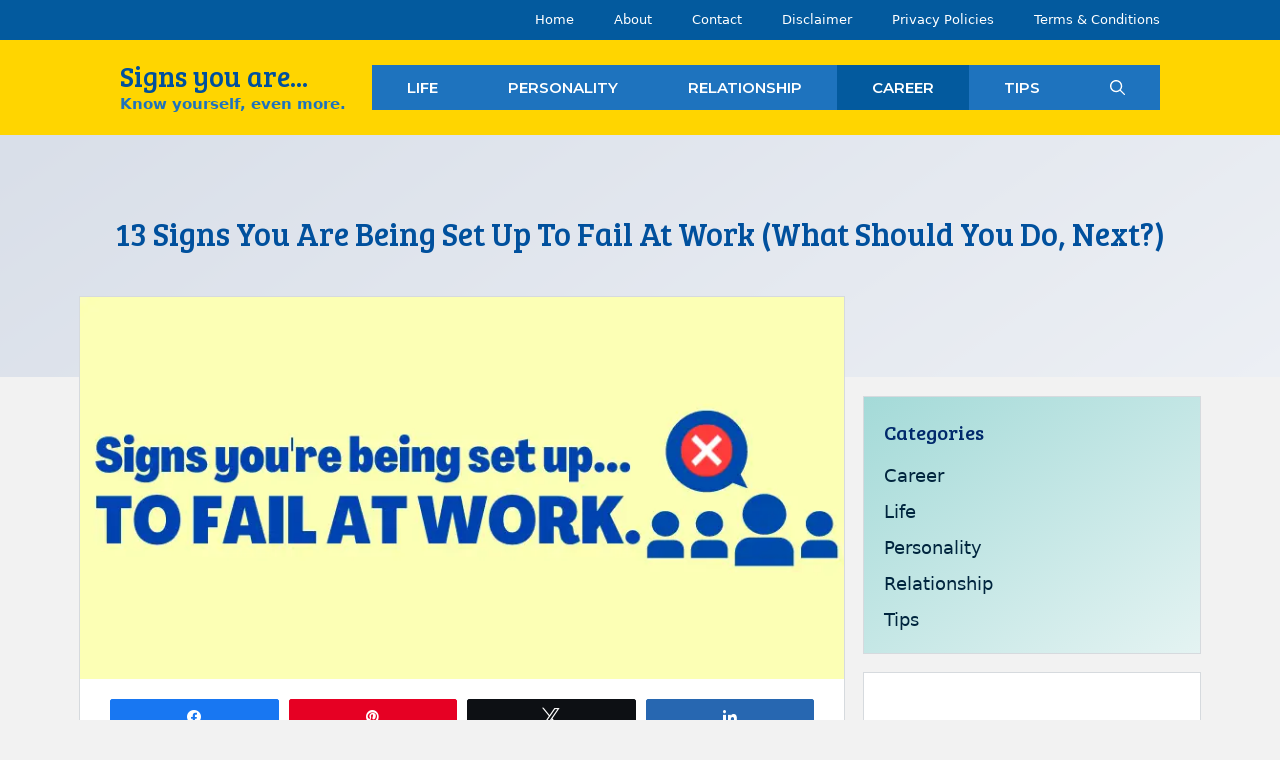

--- FILE ---
content_type: text/html; charset=UTF-8
request_url: https://signsyouare.com/signs-you-are-being-set-up-to-fail-at-work/
body_size: 26542
content:
<!DOCTYPE html><html lang="en-US" prefix="og: https://ogp.me/ns#"><head><meta charset="UTF-8"/>
<script>var __ezHttpConsent={setByCat:function(src,tagType,attributes,category,force,customSetScriptFn=null){var setScript=function(){if(force||window.ezTcfConsent[category]){if(typeof customSetScriptFn==='function'){customSetScriptFn();}else{var scriptElement=document.createElement(tagType);scriptElement.src=src;attributes.forEach(function(attr){for(var key in attr){if(attr.hasOwnProperty(key)){scriptElement.setAttribute(key,attr[key]);}}});var firstScript=document.getElementsByTagName(tagType)[0];firstScript.parentNode.insertBefore(scriptElement,firstScript);}}};if(force||(window.ezTcfConsent&&window.ezTcfConsent.loaded)){setScript();}else if(typeof getEzConsentData==="function"){getEzConsentData().then(function(ezTcfConsent){if(ezTcfConsent&&ezTcfConsent.loaded){setScript();}else{console.error("cannot get ez consent data");force=true;setScript();}});}else{force=true;setScript();console.error("getEzConsentData is not a function");}},};</script>
<script>var ezTcfConsent=window.ezTcfConsent?window.ezTcfConsent:{loaded:false,store_info:false,develop_and_improve_services:false,measure_ad_performance:false,measure_content_performance:false,select_basic_ads:false,create_ad_profile:false,select_personalized_ads:false,create_content_profile:false,select_personalized_content:false,understand_audiences:false,use_limited_data_to_select_content:false,};function getEzConsentData(){return new Promise(function(resolve){document.addEventListener("ezConsentEvent",function(event){var ezTcfConsent=event.detail.ezTcfConsent;resolve(ezTcfConsent);});});}</script>
<script>if(typeof _setEzCookies!=='function'){function _setEzCookies(ezConsentData){var cookies=window.ezCookieQueue;for(var i=0;i<cookies.length;i++){var cookie=cookies[i];if(ezConsentData&&ezConsentData.loaded&&ezConsentData[cookie.tcfCategory]){document.cookie=cookie.name+"="+cookie.value;}}}}
window.ezCookieQueue=window.ezCookieQueue||[];if(typeof addEzCookies!=='function'){function addEzCookies(arr){window.ezCookieQueue=[...window.ezCookieQueue,...arr];}}
addEzCookies([{name:"ezoab_282232",value:"mod1; Path=/; Domain=signsyouare.com; Max-Age=7200",tcfCategory:"store_info",isEzoic:"true",},{name:"ezosuibasgeneris-1",value:"e1de671b-1bc8-44f5-7752-f97bea41cd39; Path=/; Domain=signsyouare.com; Expires=Sat, 23 Jan 2027 20:48:35 UTC; Secure; SameSite=None",tcfCategory:"understand_audiences",isEzoic:"true",}]);if(window.ezTcfConsent&&window.ezTcfConsent.loaded){_setEzCookies(window.ezTcfConsent);}else if(typeof getEzConsentData==="function"){getEzConsentData().then(function(ezTcfConsent){if(ezTcfConsent&&ezTcfConsent.loaded){_setEzCookies(window.ezTcfConsent);}else{console.error("cannot get ez consent data");_setEzCookies(window.ezTcfConsent);}});}else{console.error("getEzConsentData is not a function");_setEzCookies(window.ezTcfConsent);}</script><script type="text/javascript" data-ezscrex='false' data-cfasync='false'>window._ezaq = Object.assign({"edge_cache_status":13,"edge_response_time":105,"url":"https://signsyouare.com/signs-you-are-being-set-up-to-fail-at-work/"}, typeof window._ezaq !== "undefined" ? window._ezaq : {});</script><script type="text/javascript" data-ezscrex='false' data-cfasync='false'>window._ezaq = Object.assign({"ab_test_id":"mod1"}, typeof window._ezaq !== "undefined" ? window._ezaq : {});window.__ez=window.__ez||{};window.__ez.tf={};</script><script type="text/javascript" data-ezscrex='false' data-cfasync='false'>window.ezDisableAds = true;</script>
<script data-ezscrex='false' data-cfasync='false' data-pagespeed-no-defer>var __ez=__ez||{};__ez.stms=Date.now();__ez.evt={};__ez.script={};__ez.ck=__ez.ck||{};__ez.template={};__ez.template.isOrig=true;__ez.queue=__ez.queue||function(){var e=0,i=0,t=[],n=!1,o=[],r=[],s=!0,a=function(e,i,n,o,r,s,a){var l=arguments.length>7&&void 0!==arguments[7]?arguments[7]:window,d=this;this.name=e,this.funcName=i,this.parameters=null===n?null:w(n)?n:[n],this.isBlock=o,this.blockedBy=r,this.deleteWhenComplete=s,this.isError=!1,this.isComplete=!1,this.isInitialized=!1,this.proceedIfError=a,this.fWindow=l,this.isTimeDelay=!1,this.process=function(){f("... func = "+e),d.isInitialized=!0,d.isComplete=!0,f("... func.apply: "+e);var i=d.funcName.split("."),n=null,o=this.fWindow||window;i.length>3||(n=3===i.length?o[i[0]][i[1]][i[2]]:2===i.length?o[i[0]][i[1]]:o[d.funcName]),null!=n&&n.apply(null,this.parameters),!0===d.deleteWhenComplete&&delete t[e],!0===d.isBlock&&(f("----- F'D: "+d.name),m())}},l=function(e,i,t,n,o,r,s){var a=arguments.length>7&&void 0!==arguments[7]?arguments[7]:window,l=this;this.name=e,this.path=i,this.async=o,this.defer=r,this.isBlock=t,this.blockedBy=n,this.isInitialized=!1,this.isError=!1,this.isComplete=!1,this.proceedIfError=s,this.fWindow=a,this.isTimeDelay=!1,this.isPath=function(e){return"/"===e[0]&&"/"!==e[1]},this.getSrc=function(e){return void 0!==window.__ezScriptHost&&this.isPath(e)&&"banger.js"!==this.name?window.__ezScriptHost+e:e},this.process=function(){l.isInitialized=!0,f("... file = "+e);var i=this.fWindow?this.fWindow.document:document,t=i.createElement("script");t.src=this.getSrc(this.path),!0===o?t.async=!0:!0===r&&(t.defer=!0),t.onerror=function(){var e={url:window.location.href,name:l.name,path:l.path,user_agent:window.navigator.userAgent};"undefined"!=typeof _ezaq&&(e.pageview_id=_ezaq.page_view_id);var i=encodeURIComponent(JSON.stringify(e)),t=new XMLHttpRequest;t.open("GET","//g.ezoic.net/ezqlog?d="+i,!0),t.send(),f("----- ERR'D: "+l.name),l.isError=!0,!0===l.isBlock&&m()},t.onreadystatechange=t.onload=function(){var e=t.readyState;f("----- F'D: "+l.name),e&&!/loaded|complete/.test(e)||(l.isComplete=!0,!0===l.isBlock&&m())},i.getElementsByTagName("head")[0].appendChild(t)}},d=function(e,i){this.name=e,this.path="",this.async=!1,this.defer=!1,this.isBlock=!1,this.blockedBy=[],this.isInitialized=!0,this.isError=!1,this.isComplete=i,this.proceedIfError=!1,this.isTimeDelay=!1,this.process=function(){}};function c(e,i,n,s,a,d,c,u,f){var m=new l(e,i,n,s,a,d,c,f);!0===u?o[e]=m:r[e]=m,t[e]=m,h(m)}function h(e){!0!==u(e)&&0!=s&&e.process()}function u(e){if(!0===e.isTimeDelay&&!1===n)return f(e.name+" blocked = TIME DELAY!"),!0;if(w(e.blockedBy))for(var i=0;i<e.blockedBy.length;i++){var o=e.blockedBy[i];if(!1===t.hasOwnProperty(o))return f(e.name+" blocked = "+o),!0;if(!0===e.proceedIfError&&!0===t[o].isError)return!1;if(!1===t[o].isComplete)return f(e.name+" blocked = "+o),!0}return!1}function f(e){var i=window.location.href,t=new RegExp("[?&]ezq=([^&#]*)","i").exec(i);"1"===(t?t[1]:null)&&console.debug(e)}function m(){++e>200||(f("let's go"),p(o),p(r))}function p(e){for(var i in e)if(!1!==e.hasOwnProperty(i)){var t=e[i];!0===t.isComplete||u(t)||!0===t.isInitialized||!0===t.isError?!0===t.isError?f(t.name+": error"):!0===t.isComplete?f(t.name+": complete already"):!0===t.isInitialized&&f(t.name+": initialized already"):t.process()}}function w(e){return"[object Array]"==Object.prototype.toString.call(e)}return window.addEventListener("load",(function(){setTimeout((function(){n=!0,f("TDELAY -----"),m()}),5e3)}),!1),{addFile:c,addFileOnce:function(e,i,n,o,r,s,a,l,d){t[e]||c(e,i,n,o,r,s,a,l,d)},addDelayFile:function(e,i){var n=new l(e,i,!1,[],!1,!1,!0);n.isTimeDelay=!0,f(e+" ...  FILE! TDELAY"),r[e]=n,t[e]=n,h(n)},addFunc:function(e,n,s,l,d,c,u,f,m,p){!0===c&&(e=e+"_"+i++);var w=new a(e,n,s,l,d,u,f,p);!0===m?o[e]=w:r[e]=w,t[e]=w,h(w)},addDelayFunc:function(e,i,n){var o=new a(e,i,n,!1,[],!0,!0);o.isTimeDelay=!0,f(e+" ...  FUNCTION! TDELAY"),r[e]=o,t[e]=o,h(o)},items:t,processAll:m,setallowLoad:function(e){s=e},markLoaded:function(e){if(e&&0!==e.length){if(e in t){var i=t[e];!0===i.isComplete?f(i.name+" "+e+": error loaded duplicate"):(i.isComplete=!0,i.isInitialized=!0)}else t[e]=new d(e,!0);f("markLoaded dummyfile: "+t[e].name)}},logWhatsBlocked:function(){for(var e in t)!1!==t.hasOwnProperty(e)&&u(t[e])}}}();__ez.evt.add=function(e,t,n){e.addEventListener?e.addEventListener(t,n,!1):e.attachEvent?e.attachEvent("on"+t,n):e["on"+t]=n()},__ez.evt.remove=function(e,t,n){e.removeEventListener?e.removeEventListener(t,n,!1):e.detachEvent?e.detachEvent("on"+t,n):delete e["on"+t]};__ez.script.add=function(e){var t=document.createElement("script");t.src=e,t.async=!0,t.type="text/javascript",document.getElementsByTagName("head")[0].appendChild(t)};__ez.dot=__ez.dot||{};__ez.queue.addFileOnce('/detroitchicago/boise.js', '/detroitchicago/boise.js?gcb=195-0&cb=5', true, [], true, false, true, false);__ez.queue.addFileOnce('/parsonsmaize/abilene.js', '/parsonsmaize/abilene.js?gcb=195-0&cb=e80eca0cdb', true, [], true, false, true, false);__ez.queue.addFileOnce('/parsonsmaize/mulvane.js', '/parsonsmaize/mulvane.js?gcb=195-0&cb=e75e48eec0', true, ['/parsonsmaize/abilene.js'], true, false, true, false);__ez.queue.addFileOnce('/detroitchicago/birmingham.js', '/detroitchicago/birmingham.js?gcb=195-0&cb=539c47377c', true, ['/parsonsmaize/abilene.js'], true, false, true, false);</script>
<script data-ezscrex="false" type="text/javascript" data-cfasync="false">window._ezaq = Object.assign({"ad_cache_level":0,"adpicker_placement_cnt":0,"ai_placeholder_cache_level":0,"ai_placeholder_placement_cnt":-1,"article_category":"career","author":"Ketan P.","domain":"signsyouare.com","domain_id":282232,"ezcache_level":2,"ezcache_skip_code":0,"has_bad_image":0,"has_bad_words":0,"is_sitespeed":0,"lt_cache_level":0,"publish_date":"2022-06-05","response_size":111659,"response_size_orig":105899,"response_time_orig":87,"template_id":5,"url":"https://signsyouare.com/signs-you-are-being-set-up-to-fail-at-work/","word_count":0,"worst_bad_word_level":0}, typeof window._ezaq !== "undefined" ? window._ezaq : {});__ez.queue.markLoaded('ezaqBaseReady');</script>
<script type='text/javascript' data-ezscrex='false' data-cfasync='false'>
window.ezAnalyticsStatic = true;

function analyticsAddScript(script) {
	var ezDynamic = document.createElement('script');
	ezDynamic.type = 'text/javascript';
	ezDynamic.innerHTML = script;
	document.head.appendChild(ezDynamic);
}
function getCookiesWithPrefix() {
    var allCookies = document.cookie.split(';');
    var cookiesWithPrefix = {};

    for (var i = 0; i < allCookies.length; i++) {
        var cookie = allCookies[i].trim();

        for (var j = 0; j < arguments.length; j++) {
            var prefix = arguments[j];
            if (cookie.indexOf(prefix) === 0) {
                var cookieParts = cookie.split('=');
                var cookieName = cookieParts[0];
                var cookieValue = cookieParts.slice(1).join('=');
                cookiesWithPrefix[cookieName] = decodeURIComponent(cookieValue);
                break; // Once matched, no need to check other prefixes
            }
        }
    }

    return cookiesWithPrefix;
}
function productAnalytics() {
	var d = {"pr":[6],"omd5":"159eba46b205c4d061e45b95f455b193","nar":"risk score"};
	d.u = _ezaq.url;
	d.p = _ezaq.page_view_id;
	d.v = _ezaq.visit_uuid;
	d.ab = _ezaq.ab_test_id;
	d.e = JSON.stringify(_ezaq);
	d.ref = document.referrer;
	d.c = getCookiesWithPrefix('active_template', 'ez', 'lp_');
	if(typeof ez_utmParams !== 'undefined') {
		d.utm = ez_utmParams;
	}

	var dataText = JSON.stringify(d);
	var xhr = new XMLHttpRequest();
	xhr.open('POST','/ezais/analytics?cb=1', true);
	xhr.onload = function () {
		if (xhr.status!=200) {
            return;
		}

        if(document.readyState !== 'loading') {
            analyticsAddScript(xhr.response);
            return;
        }

        var eventFunc = function() {
            if(document.readyState === 'loading') {
                return;
            }
            document.removeEventListener('readystatechange', eventFunc, false);
            analyticsAddScript(xhr.response);
        };

        document.addEventListener('readystatechange', eventFunc, false);
	};
	xhr.setRequestHeader('Content-Type','text/plain');
	xhr.send(dataText);
}
__ez.queue.addFunc("productAnalytics", "productAnalytics", null, true, ['ezaqBaseReady'], false, false, false, true);
</script><base href="https://signsyouare.com/signs-you-are-being-set-up-to-fail-at-work/"/>
	
	<link rel="profile" href="https://gmpg.org/xfn/11"/>
	
<!-- Social Warfare v4.4.5.1 https://warfareplugins.com - BEGINNING OF OUTPUT -->
<style>
	@font-face {
		font-family: "sw-icon-font";
		src:url("https://signsyouare.com/wp-content/plugins/social-warfare/assets/fonts/sw-icon-font.eot?ver=4.4.5.1");
		src:url("https://signsyouare.com/wp-content/plugins/social-warfare/assets/fonts/sw-icon-font.eot?ver=4.4.5.1#iefix") format("embedded-opentype"),
		url("https://signsyouare.com/wp-content/plugins/social-warfare/assets/fonts/sw-icon-font.woff?ver=4.4.5.1") format("woff"),
		url("https://signsyouare.com/wp-content/plugins/social-warfare/assets/fonts/sw-icon-font.ttf?ver=4.4.5.1") format("truetype"),
		url("https://signsyouare.com/wp-content/plugins/social-warfare/assets/fonts/sw-icon-font.svg?ver=4.4.5.1#1445203416") format("svg");
		font-weight: normal;
		font-style: normal;
		font-display:block;
	}
</style>
<!-- Social Warfare v4.4.5.1 https://warfareplugins.com - END OF OUTPUT -->


<!-- Search Engine Optimization by Rank Math - https://s.rankmath.com/home -->
<title>13 Signs You Are Being Set Up To Fail At Work (What Should You Do, Next?) • Signs You Are...</title>
<meta name="description" content="Signs you are being set up to fail at work: 1. You&#39;re removed from team activities. 2. You&#39;ve been downgraded. 3. Your boss have unreasonable work expectation from you. 4. Your employer always blame you for anything. 5.6.7. ... Check more signs that you&#39;re being set up to be fired. Also, what to do when your employer or boss sets you up to fire you."/>
<meta name="robots" content="follow, index, max-snippet:-1, max-video-preview:-1, max-image-preview:large"/>
<link rel="canonical" href="https://signsyouare.com/signs-you-are-being-set-up-to-fail-at-work/"/>
<meta property="og:locale" content="en_US"/>
<meta property="og:type" content="article"/>
<meta property="og:title" content="13 Signs You Are Being Set Up To Fail At Work (What Should You Do, Next?) • Signs You Are..."/>
<meta property="og:description" content="Signs you are being set up to fail at work: 1. You&#39;re removed from team activities. 2. You&#39;ve been downgraded. 3. Your boss have unreasonable work expectation from you. 4. Your employer always blame you for anything. 5.6.7. ... Check more signs that you&#39;re being set up to be fired. Also, what to do when your employer or boss sets you up to fire you."/>
<meta property="og:url" content="https://signsyouare.com/signs-you-are-being-set-up-to-fail-at-work/"/>
<meta property="og:site_name" content="Signs you are..."/>
<meta property="article:section" content="Career"/>
<meta property="og:updated_time" content="2022-08-12T19:35:47+00:00"/>
<meta property="og:image" content="https://signsyouare.com/wp-content/uploads/2022/06/Signs-You-Are-Being-Set-Up-To-Fail-At-Work.png"/>
<meta property="og:image:secure_url" content="https://signsyouare.com/wp-content/uploads/2022/06/Signs-You-Are-Being-Set-Up-To-Fail-At-Work.png"/>
<meta property="og:image:width" content="800"/>
<meta property="og:image:height" content="400"/>
<meta property="og:image:alt" content="Signs You Are Being Set Up To Fail At Work"/>
<meta property="og:image:type" content="image/png"/>
<meta name="twitter:card" content="summary_large_image"/>
<meta name="twitter:title" content="13 Signs You Are Being Set Up To Fail At Work (What Should You Do, Next?) • Signs You Are..."/>
<meta name="twitter:description" content="Signs you are being set up to fail at work: 1. You&#39;re removed from team activities. 2. You&#39;ve been downgraded. 3. Your boss have unreasonable work expectation from you. 4. Your employer always blame you for anything. 5.6.7. ... Check more signs that you&#39;re being set up to be fired. Also, what to do when your employer or boss sets you up to fire you."/>
<meta name="twitter:image" content="https://signsyouare.com/wp-content/uploads/2022/06/Signs-You-Are-Being-Set-Up-To-Fail-At-Work.png"/>
<script type="application/ld+json" class="rank-math-schema">{"@context":"https://schema.org","@graph":[{"@type":"Organization","@id":"https://signsyouare.com/#organization","name":"Signs you are...","url":"https://signsyouare.com","logo":{"@type":"ImageObject","@id":"https://signsyouare.com/#logo","url":"https://signsyouare.com/wp-content/uploads/2020/11/signs-you-are-site-icon.png","caption":"Signs you are...","inLanguage":"en-US","width":"512","height":"512"}},{"@type":"WebSite","@id":"https://signsyouare.com/#website","url":"https://signsyouare.com","name":"Signs you are...","publisher":{"@id":"https://signsyouare.com/#organization"},"inLanguage":"en-US"},{"@type":"ImageObject","@id":"https://signsyouare.com/wp-content/uploads/2022/06/Signs-You-Are-Being-Set-Up-To-Fail-At-Work.png","url":"https://signsyouare.com/wp-content/uploads/2022/06/Signs-You-Are-Being-Set-Up-To-Fail-At-Work.png","width":"800","height":"400","caption":"Signs You Are Being Set Up To Fail At Work","inLanguage":"en-US"},{"@type":"Person","@id":"https://signsyouare.com/author/ketan/","name":"Ketan P.","description":"With a strong belief in universal signs and positivity, Ketan P. started this blog to shed light on the daily signals we miss. The articles reflect his experiences, learning and reflections over the years.","url":"https://signsyouare.com/author/ketan/","image":{"@type":"ImageObject","@id":"https://secure.gravatar.com/avatar/22497df72913bd6b259e4879c29be48e?s=96&amp;d=mm&amp;r=g","url":"https://secure.gravatar.com/avatar/22497df72913bd6b259e4879c29be48e?s=96&amp;d=mm&amp;r=g","caption":"Ketan P.","inLanguage":"en-US"},"sameAs":["https://signsyouare.com"],"worksFor":{"@id":"https://signsyouare.com/#organization"}},{"@type":"WebPage","@id":"https://signsyouare.com/signs-you-are-being-set-up-to-fail-at-work/#webpage","url":"https://signsyouare.com/signs-you-are-being-set-up-to-fail-at-work/","name":"13 Signs You Are Being Set Up To Fail At Work (What Should You Do, Next?) &bull; Signs You Are...","datePublished":"2022-06-05T16:32:28+00:00","dateModified":"2022-08-12T19:35:47+00:00","author":{"@id":"https://signsyouare.com/author/ketan/"},"isPartOf":{"@id":"https://signsyouare.com/#website"},"primaryImageOfPage":{"@id":"https://signsyouare.com/wp-content/uploads/2022/06/Signs-You-Are-Being-Set-Up-To-Fail-At-Work.png"},"inLanguage":"en-US"},{"@type":"BlogPosting","headline":"13 Signs You Are Being Set Up To Fail At Work (What Should You Do, Next?) &bull; Signs You Are...","keywords":"Set Up To Fail","datePublished":"2022-06-05T16:32:28+00:00","dateModified":"2022-08-12T19:35:47+00:00","author":{"@type":"Person","name":"Ketan P."},"publisher":{"@id":"https://signsyouare.com/#organization"},"description":"Signs you are being set up to fail at work: 1. You&#039;re removed from team activities. 2. You&#039;ve been downgraded. 3. Your boss have unreasonable work expectation from you. 4. Your employer always blame you for anything. 5.6.7. ... Check more signs that you&#039;re being set up to be fired. Also, what to do when your employer or boss sets you up to fire you.","name":"13 Signs You Are Being Set Up To Fail At Work (What Should You Do, Next?) &bull; Signs You Are...","@id":"https://signsyouare.com/signs-you-are-being-set-up-to-fail-at-work/#richSnippet","isPartOf":{"@id":"https://signsyouare.com/signs-you-are-being-set-up-to-fail-at-work/#webpage"},"image":{"@id":"https://signsyouare.com/wp-content/uploads/2022/06/Signs-You-Are-Being-Set-Up-To-Fail-At-Work.png"},"inLanguage":"en-US","mainEntityOfPage":{"@id":"https://signsyouare.com/signs-you-are-being-set-up-to-fail-at-work/#webpage"}}]}</script>
<!-- /Rank Math WordPress SEO plugin -->

<link rel="dns-prefetch" href="//www.googletagmanager.com"/>
<link rel="dns-prefetch" href="//fonts.googleapis.com"/>
<link rel="dns-prefetch" href="//s.w.org"/>
<link href="https://fonts.gstatic.com" crossorigin="" rel="preconnect"/>
<link rel="alternate" type="application/rss+xml" title="Signs you are... » Feed" href="https://signsyouare.com/feed/"/>
<link rel="alternate" type="application/rss+xml" title="Signs you are... » Comments Feed" href="https://signsyouare.com/comments/feed/"/>
		<script>
			window._wpemojiSettings = {"baseUrl":"https:\/\/s.w.org\/images\/core\/emoji\/13.0.0\/72x72\/","ext":".png","svgUrl":"https:\/\/s.w.org\/images\/core\/emoji\/13.0.0\/svg\/","svgExt":".svg","source":{"concatemoji":"https:\/\/signsyouare.com\/wp-includes\/js\/wp-emoji-release.min.js?ver=5.5.17"}};
			!function(e,a,t){var n,r,o,i=a.createElement("canvas"),p=i.getContext&&i.getContext("2d");function s(e,t){var a=String.fromCharCode;p.clearRect(0,0,i.width,i.height),p.fillText(a.apply(this,e),0,0);e=i.toDataURL();return p.clearRect(0,0,i.width,i.height),p.fillText(a.apply(this,t),0,0),e===i.toDataURL()}function c(e){var t=a.createElement("script");t.src=e,t.defer=t.type="text/javascript",a.getElementsByTagName("head")[0].appendChild(t)}for(o=Array("flag","emoji"),t.supports={everything:!0,everythingExceptFlag:!0},r=0;r<o.length;r++)t.supports[o[r]]=function(e){if(!p||!p.fillText)return!1;switch(p.textBaseline="top",p.font="600 32px Arial",e){case"flag":return s([127987,65039,8205,9895,65039],[127987,65039,8203,9895,65039])?!1:!s([55356,56826,55356,56819],[55356,56826,8203,55356,56819])&&!s([55356,57332,56128,56423,56128,56418,56128,56421,56128,56430,56128,56423,56128,56447],[55356,57332,8203,56128,56423,8203,56128,56418,8203,56128,56421,8203,56128,56430,8203,56128,56423,8203,56128,56447]);case"emoji":return!s([55357,56424,8205,55356,57212],[55357,56424,8203,55356,57212])}return!1}(o[r]),t.supports.everything=t.supports.everything&&t.supports[o[r]],"flag"!==o[r]&&(t.supports.everythingExceptFlag=t.supports.everythingExceptFlag&&t.supports[o[r]]);t.supports.everythingExceptFlag=t.supports.everythingExceptFlag&&!t.supports.flag,t.DOMReady=!1,t.readyCallback=function(){t.DOMReady=!0},t.supports.everything||(n=function(){t.readyCallback()},a.addEventListener?(a.addEventListener("DOMContentLoaded",n,!1),e.addEventListener("load",n,!1)):(e.attachEvent("onload",n),a.attachEvent("onreadystatechange",function(){"complete"===a.readyState&&t.readyCallback()})),(n=t.source||{}).concatemoji?c(n.concatemoji):n.wpemoji&&n.twemoji&&(c(n.twemoji),c(n.wpemoji)))}(window,document,window._wpemojiSettings);
		</script>
		<style>
img.wp-smiley,
img.emoji {
	display: inline !important;
	border: none !important;
	box-shadow: none !important;
	height: 1em !important;
	width: 1em !important;
	margin: 0 .07em !important;
	vertical-align: -0.1em !important;
	background: none !important;
	padding: 0 !important;
}
</style>
	<link rel="stylesheet" id="social-warfare-block-css-css" href="https://signsyouare.com/wp-content/plugins/social-warfare/assets/js/post-editor/dist/blocks.style.build.css?ver=5.5.17" media="all"/>
<link rel="stylesheet" id="generate-fonts-css" href="//fonts.googleapis.com/css?family=Bree+Serif:regular|Montserrat:100,100italic,200,200italic,300,300italic,regular,italic,500,500italic,600,600italic,700,700italic,800,800italic,900,900italic" media="all"/>
<link rel="stylesheet" id="wp-block-library-css" href="https://signsyouare.com/wp-includes/css/dist/block-library/style.min.css?ver=5.5.17" media="all"/>
<link rel="stylesheet" id="social_warfare-css" href="https://signsyouare.com/wp-content/plugins/social-warfare/assets/css/style.min.css?ver=4.4.5.1" media="all"/>
<link rel="stylesheet" id="generate-widget-areas-css" href="https://signsyouare.com/wp-content/themes/generatepress/assets/css/components/widget-areas.min.css?ver=3.0.4" media="all"/>
<link rel="stylesheet" id="generate-style-css" href="https://signsyouare.com/wp-content/themes/generatepress/assets/css/main.min.css?ver=3.0.4" media="all"/>
<style id="generate-style-inline-css">
.no-featured-image-padding .featured-image {margin-left:-30px;margin-right:-30px;}.post-image-above-header .no-featured-image-padding .inside-article .featured-image {margin-top:-30px;}@media (max-width:768px){.no-featured-image-padding .featured-image {margin-left:-30px;margin-right:-30px;}.post-image-above-header .no-featured-image-padding .inside-article .featured-image {margin-top:-30px;}}
body{background-color:#f2f2f2;color:#3a3a3a;}a{color:#ff4300;}a:hover, a:focus, a:active{color:#1e73be;}.grid-container{max-width:1120px;}.wp-block-group__inner-container{max-width:1120px;margin-left:auto;margin-right:auto;}.site-header .header-image{width:80px;}.generate-back-to-top{font-size:20px;border-radius:3px;position:fixed;bottom:30px;right:30px;line-height:40px;width:40px;text-align:center;z-index:10;transition:opacity 300ms ease-in-out;}.navigation-search{position:absolute;left:-99999px;pointer-events:none;visibility:hidden;z-index:20;width:100%;top:0;transition:opacity 100ms ease-in-out;opacity:0;}.navigation-search.nav-search-active{left:0;right:0;pointer-events:auto;visibility:visible;opacity:1;}.navigation-search input[type="search"]{outline:0;border:0;vertical-align:bottom;line-height:1;opacity:0.9;width:100%;z-index:20;border-radius:0;-webkit-appearance:none;height:60px;}.navigation-search input::-ms-clear{display:none;width:0;height:0;}.navigation-search input::-ms-reveal{display:none;width:0;height:0;}.navigation-search input::-webkit-search-decoration, .navigation-search input::-webkit-search-cancel-button, .navigation-search input::-webkit-search-results-button, .navigation-search input::-webkit-search-results-decoration{display:none;}.gen-sidebar-nav .navigation-search{top:auto;bottom:0;}body, button, input, select, textarea{font-family:-apple-system, system-ui, BlinkMacSystemFont, "Segoe UI", Helvetica, Arial, sans-serif, "Apple Color Emoji", "Segoe UI Emoji", "Segoe UI Symbol";font-weight:400;font-size:18px;}body{line-height:1.5;}.entry-content > [class*="wp-block-"]:not(:last-child){margin-bottom:1.5em;}.main-title{font-family:"Bree Serif", serif;font-weight:500;font-size:28px;}.site-description{font-family:-apple-system, system-ui, BlinkMacSystemFont, "Segoe UI", Helvetica, Arial, sans-serif, "Apple Color Emoji", "Segoe UI Emoji", "Segoe UI Symbol";font-weight:bold;}.main-navigation a, .menu-toggle{font-family:"Montserrat", sans-serif;font-weight:600;text-transform:uppercase;}.main-navigation .main-nav ul ul li a{font-size:14px;}.widget-title{font-family:"Bree Serif", serif;font-weight:500;margin-bottom:15px;}.sidebar .widget, .footer-widgets .widget{font-size:18px;}h1{font-family:"Bree Serif", serif;font-weight:100;font-size:32px;}h2{font-family:"Bree Serif", serif;font-size:28px;}h3{font-family:"Bree Serif", serif;font-weight:400;font-size:28px;}h4{font-family:"Bree Serif", serif;font-weight:400;font-size:28px;}h5{font-family:"Bree Serif", serif;font-weight:400;font-size:28px;}h6{font-family:"Bree Serif", serif;font-weight:500;}.site-info{font-family:"Bree Serif", serif;font-weight:500;}@media (max-width:768px){.main-title{font-size:28px;}h1{font-size:30px;}}.top-bar{background-color:#636363;color:#ffffff;}.top-bar a{color:#ffffff;}.top-bar a:hover{color:#303030;}.site-header{background-color:#ffd500;color:#3a3a3a;}.site-header a{color:#3a3a3a;}.main-title a,.main-title a:hover{color:#00509d;}.site-description{color:#1e72bd;}.main-navigation,.main-navigation ul ul{background-color:#1e73be;}.main-navigation .main-nav ul li a,.menu-toggle, .main-navigation .menu-bar-items{color:#ffffff;}.main-navigation .main-nav ul li:hover > a,.main-navigation .main-nav ul li:focus > a, .main-navigation .main-nav ul li.sfHover > a, .main-navigation .menu-bar-item:hover > a, .main-navigation .menu-bar-item.sfHover > a{color:#ffffff;background-color:#035a9e;}button.menu-toggle:hover,button.menu-toggle:focus{color:#ffffff;}.main-navigation .main-nav ul li[class*="current-menu-"] > a{color:#ffffff;background-color:#035a9e;}.main-navigation .main-nav ul li[class*="current-menu-"] > a:hover,.main-navigation .main-nav ul li[class*="current-menu-"].sfHover > a{color:#ffffff;background-color:#035a9e;}.navigation-search input[type="search"],.navigation-search input[type="search"]:active, .navigation-search input[type="search"]:focus, .main-navigation .main-nav ul li.search-item.active > a, .main-navigation .menu-bar-items .search-item.active > a{color:#ffffff;background-color:#035a9e;}.main-navigation ul ul{background-color:#035a9e;}.main-navigation .main-nav ul ul li a{color:#ffffff;}.main-navigation .main-nav ul ul li:hover > a,.main-navigation .main-nav ul ul li:focus > a,.main-navigation .main-nav ul ul li.sfHover > a{color:#bbd2e8;background-color:#035a9e;}.main-navigation .main-nav ul ul li[class*="current-menu-"] > a{color:#bbd2e8;background-color:#035a9e;}.main-navigation .main-nav ul ul li[class*="current-menu-"] > a:hover,.main-navigation .main-nav ul ul li[class*="current-menu-"].sfHover > a{color:#bbd2e8;background-color:#035a9e;}.separate-containers .inside-article, .separate-containers .comments-area, .separate-containers .page-header, .one-container .container, .separate-containers .paging-navigation, .inside-page-header{color:#003f88;background-color:#ffffff;}.entry-title a{color:#003f88;}.entry-meta{color:#1e73be;}.entry-meta a{color:#00296b;}.entry-meta a:hover{color:#00296b;}h1{color:#00509d;}h2{color:#00509d;}h3{color:#00509d;}h4{color:#00509d;}h5{color:#00509d;}.sidebar .widget{background-color:#ffffff;}.sidebar .widget a{color:#00253e;}.sidebar .widget a:hover{color:#00509d;}.sidebar .widget .widget-title{color:#00296b;}.footer-widgets{color:#00509d;background-color:#fdc500;}.footer-widgets .widget-title{color:#003f88;}.site-info{color:#fdc500;background-color:#00509d;}.site-info a{color:#f2f2f2;}.site-info a:hover{color:#fdc500;}.footer-bar .widget_nav_menu .current-menu-item a{color:#fdc500;}input[type="text"],input[type="email"],input[type="url"],input[type="password"],input[type="search"],input[type="tel"],input[type="number"],textarea,select{color:#666666;background-color:#fafafa;border-color:#003f88;}input[type="text"]:focus,input[type="email"]:focus,input[type="url"]:focus,input[type="password"]:focus,input[type="search"]:focus,input[type="tel"]:focus,input[type="number"]:focus,textarea:focus,select:focus{color:#666666;background-color:#ffffff;border-color:#bfbfbf;}button,html input[type="button"],input[type="reset"],input[type="submit"],a.button,a.wp-block-button__link:not(.has-background){color:#00509d;background-color:#ffffff;}button:hover,html input[type="button"]:hover,input[type="reset"]:hover,input[type="submit"]:hover,a.button:hover,button:focus,html input[type="button"]:focus,input[type="reset"]:focus,input[type="submit"]:focus,a.button:focus,a.wp-block-button__link:not(.has-background):active,a.wp-block-button__link:not(.has-background):focus,a.wp-block-button__link:not(.has-background):hover{color:#00296b;background-color:#ffffff;}a.generate-back-to-top{background-color:#00509d;color:#fdc500;}a.generate-back-to-top:hover,a.generate-back-to-top:focus{background-color:#fdc500;color:#00509d;}@media (max-width: 768px){.main-navigation .menu-bar-item:hover > a, .main-navigation .menu-bar-item.sfHover > a{background:none;color:#ffffff;}}.inside-top-bar{padding:10px;}.nav-below-header .main-navigation .inside-navigation.grid-container, .nav-above-header .main-navigation .inside-navigation.grid-container{padding:0px 5px 0px 5px;}.separate-containers .inside-article, .separate-containers .comments-area, .separate-containers .page-header, .separate-containers .paging-navigation, .one-container .site-content, .inside-page-header{padding:30px;}.site-main .wp-block-group__inner-container{padding:30px;}.separate-containers .paging-navigation{padding-top:20px;padding-bottom:20px;}.entry-content .alignwide, body:not(.no-sidebar) .entry-content .alignfull{margin-left:-30px;width:calc(100% + 60px);max-width:calc(100% + 60px);}.one-container.right-sidebar .site-main,.one-container.both-right .site-main{margin-right:30px;}.one-container.left-sidebar .site-main,.one-container.both-left .site-main{margin-left:30px;}.one-container.both-sidebars .site-main{margin:0px 30px 0px 30px;}.one-container.archive .post:not(:last-child), .one-container.blog .post:not(:last-child){padding-bottom:30px;}.main-navigation .main-nav ul li a,.menu-toggle,.main-navigation .menu-bar-item > a{padding-left:35px;padding-right:35px;line-height:45px;}.main-navigation .main-nav ul ul li a{padding:10px 35px 10px 35px;}.navigation-search input[type="search"]{height:45px;}.rtl .menu-item-has-children .dropdown-menu-toggle{padding-left:35px;}.menu-item-has-children .dropdown-menu-toggle{padding-right:35px;}.rtl .main-navigation .main-nav ul li.menu-item-has-children > a{padding-right:35px;}.widget-area .widget{padding:20px;}.inside-site-info{padding:20px;}@media (max-width:768px){.separate-containers .inside-article, .separate-containers .comments-area, .separate-containers .page-header, .separate-containers .paging-navigation, .one-container .site-content, .inside-page-header{padding:30px;}.site-main .wp-block-group__inner-container{padding:30px;}.inside-site-info{padding-right:10px;padding-left:10px;}.entry-content .alignwide, body:not(.no-sidebar) .entry-content .alignfull{margin-left:-30px;width:calc(100% + 60px);max-width:calc(100% + 60px);}.one-container .site-main .paging-navigation{margin-bottom:20px;}}/* End cached CSS */.is-right-sidebar{width:30%;}.is-left-sidebar{width:25%;}.site-content .content-area{width:70%;}@media (max-width: 768px){.main-navigation .menu-toggle,.sidebar-nav-mobile:not(#sticky-placeholder){display:block;}.main-navigation ul,.gen-sidebar-nav,.main-navigation:not(.slideout-navigation):not(.toggled) .main-nav > ul,.has-inline-mobile-toggle #site-navigation .inside-navigation > *:not(.navigation-search):not(.main-nav){display:none;}.nav-align-right .inside-navigation,.nav-align-center .inside-navigation{justify-content:space-between;}.has-inline-mobile-toggle .mobile-menu-control-wrapper{display:flex;flex-wrap:wrap;}.has-inline-mobile-toggle .inside-header{flex-direction:row;text-align:left;flex-wrap:wrap;}.has-inline-mobile-toggle .header-widget,.has-inline-mobile-toggle #site-navigation{flex-basis:100%;}.nav-float-left .has-inline-mobile-toggle #site-navigation{order:10;}}
.main-navigation .main-nav ul li a,.menu-toggle,.main-navigation .mobile-bar-items a{transition: line-height 300ms ease}.main-navigation.toggled .main-nav > ul{background-color: #1e73be}.sticky-enabled .gen-sidebar-nav.is_stuck .main-navigation {margin-bottom: 0px;}.sticky-enabled .gen-sidebar-nav.is_stuck {z-index: 500;}.sticky-enabled .main-navigation.is_stuck {box-shadow: 0 2px 2px -2px rgba(0, 0, 0, .2);}.navigation-stick:not(.gen-sidebar-nav) {left: 0;right: 0;width: 100% !important;}@media (max-width: 768px){#sticky-placeholder{height:0;overflow:hidden;}.has-inline-mobile-toggle #site-navigation.toggled{margin-top:0;}.has-inline-mobile-menu #site-navigation.toggled .main-nav > ul{top:1.5em;}}.nav-float-right .navigation-stick {width: 100% !important;left: 0;}.nav-float-right .navigation-stick .navigation-branding {margin-right: auto;}.main-navigation.has-sticky-branding:not(.grid-container) .inside-navigation:not(.grid-container) .navigation-branding{margin-left: 10px;}.main-navigation.navigation-stick.has-sticky-branding .inside-navigation.grid-container{padding-left:40px;padding-right:40px;}@media (max-width:768px){.main-navigation.navigation-stick.has-sticky-branding .inside-navigation.grid-container{padding-left:0;padding-right:0;}}
.page-hero{background-color:rgba(0,57,158,0.1);padding-top:80px;padding-bottom:124px;text-align:center;}.page-hero .inside-page-hero.grid-container{max-width:calc(1120px - 0px - 0px);}.inside-page-hero > *:last-child{margin-bottom:0px;}.page-hero a, .page-hero a:visited{color:#003f88;}.page-hero time.updated{display:none;}@media (max-width:768px){.page-hero{padding-right:30px;padding-left:30px;}}
@media (max-width: 768px){.main-navigation .menu-toggle,.main-navigation .mobile-bar-items a,.main-navigation .menu-bar-item > a{padding-left:15px;padding-right:15px;}.main-navigation .main-nav ul li a,.main-navigation .menu-toggle,.main-navigation .mobile-bar-items a,.main-navigation .menu-bar-item > a{line-height:50px;}.main-navigation .site-logo.navigation-logo img, .mobile-header-navigation .site-logo.mobile-header-logo img, .navigation-search input[type="search"]{height:50px;}}.post-image:not(:first-child), .page-content:not(:first-child), .entry-content:not(:first-child), .entry-summary:not(:first-child), footer.entry-meta{margin-top:1em;}.post-image-above-header .inside-article div.featured-image, .post-image-above-header .inside-article div.post-image{margin-bottom:1em;}@media (min-width: 769px) and (max-width: 1024px),(min-width:1025px){.main-navigation.sticky-navigation-transition .main-nav > ul > li > a,.sticky-navigation-transition .menu-toggle,.main-navigation.sticky-navigation-transition .mobile-bar-items a, .sticky-navigation-transition .navigation-branding .main-title{line-height:54px;}.main-navigation.sticky-navigation-transition .site-logo img, .main-navigation.sticky-navigation-transition .navigation-search input[type="search"], .main-navigation.sticky-navigation-transition .navigation-branding img{height:54px;}}
</style>
<link rel="stylesheet" id="generate-blog-css" href="https://signsyouare.com/wp-content/plugins/gp-premium/blog/functions/css/style.min.css?ver=1.12.2" media="all"/>
<link rel="stylesheet" id="generate-secondary-nav-css" href="https://signsyouare.com/wp-content/plugins/gp-premium/secondary-nav/functions/css/main.min.css?ver=1.12.2" media="all"/>
<style id="generate-secondary-nav-inline-css">
.secondary-navigation{background-color:#035a9e;}.secondary-nav-below-header .secondary-navigation .inside-navigation.grid-container, .secondary-nav-above-header .secondary-navigation .inside-navigation.grid-container{padding:0px 20px 0px 20px;}.secondary-navigation .main-nav ul li a,.secondary-navigation .menu-toggle,.secondary-menu-bar-items .menu-bar-item > a{color:#ffffff;}.secondary-navigation .secondary-menu-bar-items{color:#ffffff;}button.secondary-menu-toggle:hover,button.secondary-menu-toggle:focus{color:#ffffff;}.widget-area .secondary-navigation{margin-bottom:20px;}.secondary-navigation ul ul{background-color:#303030;top:auto;}.secondary-navigation .main-nav ul ul li a{color:#ffffff;}.secondary-navigation .main-nav ul li:hover > a,.secondary-navigation .main-nav ul li:focus > a,.secondary-navigation .main-nav ul li.sfHover > a,.secondary-menu-bar-items .menu-bar-item:hover > a{color:#035a9e;background-color:#ffd500;}.secondary-navigation .main-nav ul ul li:hover > a,.secondary-navigation .main-nav ul ul li:focus > a,.secondary-navigation .main-nav ul ul li.sfHover > a{color:#ffffff;background-color:#474747;}.secondary-navigation .main-nav ul li[class*="current-menu-"] > a, .secondary-navigation .main-nav ul li[class*="current-menu-"] > a:hover,.secondary-navigation .main-nav ul li[class*="current-menu-"].sfHover > a{color:#222222;background-color:#ffffff;}.secondary-navigation .main-nav ul ul li[class*="current-menu-"] > a,.secondary-navigation .main-nav ul ul li[class*="current-menu-"] > a:hover,.secondary-navigation .main-nav ul ul li[class*="current-menu-"].sfHover > a{color:#ffffff;background-color:#474747;}.secondary-navigation.toggled .dropdown-menu-toggle:before{display:none;}@media (max-width: 768px) {.secondary-menu-bar-items .menu-bar-item:hover > a{background: none;color: #ffffff;}}
</style>
<link rel="stylesheet" id="generate-secondary-nav-mobile-css" href="https://signsyouare.com/wp-content/plugins/gp-premium/secondary-nav/functions/css/main-mobile.min.css?ver=1.12.2" media="all"/>
<script src="https://signsyouare.com/wp-includes/js/jquery/jquery.js?ver=1.12.4-wp" id="jquery-core-js"></script>

<!-- Google Analytics snippet added by Site Kit -->
<script src="https://www.googletagmanager.com/gtag/js?id=G-WNG612EWGE" id="google_gtagjs-js" async=""></script>
<script id="google_gtagjs-js-after">
window.dataLayer = window.dataLayer || [];function gtag(){dataLayer.push(arguments);}
gtag('set', 'linker', {"domains":["signsyouare.com"]} );
gtag("js", new Date());
gtag("set", "developer_id.dZTNiMT", true);
gtag("config", "G-WNG612EWGE");
</script>

<!-- End Google Analytics snippet added by Site Kit -->
<link rel="https://api.w.org/" href="https://signsyouare.com/wp-json/"/><link rel="alternate" type="application/json" href="https://signsyouare.com/wp-json/wp/v2/posts/3409"/><link rel="EditURI" type="application/rsd+xml" title="RSD" href="https://signsyouare.com/xmlrpc.php?rsd"/>
<link rel="wlwmanifest" type="application/wlwmanifest+xml" href="https://signsyouare.com/wp-includes/wlwmanifest.xml"/> 
<meta name="generator" content="WordPress 5.5.17"/>
<link rel="shortlink" href="https://signsyouare.com/?p=3409"/>
<link rel="alternate" type="application/json+oembed" href="https://signsyouare.com/wp-json/oembed/1.0/embed?url=https%3A%2F%2Fsignsyouare.com%2Fsigns-you-are-being-set-up-to-fail-at-work%2F"/>
<link rel="alternate" type="text/xml+oembed" href="https://signsyouare.com/wp-json/oembed/1.0/embed?url=https%3A%2F%2Fsignsyouare.com%2Fsigns-you-are-being-set-up-to-fail-at-work%2F&amp;format=xml"/>
<meta name="generator" content="Site Kit by Google 1.119.0"/><meta name="msvalidate.01" content="9A65EAE8D4E2DE773DB8BC23C8D3D1BD"/>
<script async="" src="https://pagead2.googlesyndication.com/pagead/js/adsbygoogle.js?client=ca-pub-3122160665289322" crossorigin="anonymous"></script>
<meta name="p:domain_verify" content="97d92b944a30965bb8833814c828e35e"/>
<link rel="alternate" href="https://signsyouare.com/" hreflang="en-us"/><meta name="viewport" content="width=device-width, initial-scale=1"/><style type="text/css">.saboxplugin-wrap{-webkit-box-sizing:border-box;-moz-box-sizing:border-box;-ms-box-sizing:border-box;box-sizing:border-box;border:1px solid #eee;width:100%;clear:both;display:block;overflow:hidden;word-wrap:break-word;position:relative}.saboxplugin-wrap .saboxplugin-gravatar{float:left;padding:0 20px 20px 20px}.saboxplugin-wrap .saboxplugin-gravatar img{max-width:100px;height:auto;border-radius:0;}.saboxplugin-wrap .saboxplugin-authorname{font-size:18px;line-height:1;margin:20px 0 0 20px;display:block}.saboxplugin-wrap .saboxplugin-authorname a{text-decoration:none}.saboxplugin-wrap .saboxplugin-authorname a:focus{outline:0}.saboxplugin-wrap .saboxplugin-desc{display:block;margin:5px 20px}.saboxplugin-wrap .saboxplugin-desc a{text-decoration:underline}.saboxplugin-wrap .saboxplugin-desc p{margin:5px 0 12px}.saboxplugin-wrap .saboxplugin-web{margin:0 20px 15px;text-align:left}.saboxplugin-wrap .sab-web-position{text-align:right}.saboxplugin-wrap .saboxplugin-web a{color:#ccc;text-decoration:none}.saboxplugin-wrap .saboxplugin-socials{position:relative;display:block;background:#fcfcfc;padding:5px;border-top:1px solid #eee}.saboxplugin-wrap .saboxplugin-socials a svg{width:20px;height:20px}.saboxplugin-wrap .saboxplugin-socials a svg .st2{fill:#fff; transform-origin:center center;}.saboxplugin-wrap .saboxplugin-socials a svg .st1{fill:rgba(0,0,0,.3)}.saboxplugin-wrap .saboxplugin-socials a:hover{opacity:.8;-webkit-transition:opacity .4s;-moz-transition:opacity .4s;-o-transition:opacity .4s;transition:opacity .4s;box-shadow:none!important;-webkit-box-shadow:none!important}.saboxplugin-wrap .saboxplugin-socials .saboxplugin-icon-color{box-shadow:none;padding:0;border:0;-webkit-transition:opacity .4s;-moz-transition:opacity .4s;-o-transition:opacity .4s;transition:opacity .4s;display:inline-block;color:#fff;font-size:0;text-decoration:inherit;margin:5px;-webkit-border-radius:0;-moz-border-radius:0;-ms-border-radius:0;-o-border-radius:0;border-radius:0;overflow:hidden}.saboxplugin-wrap .saboxplugin-socials .saboxplugin-icon-grey{text-decoration:inherit;box-shadow:none;position:relative;display:-moz-inline-stack;display:inline-block;vertical-align:middle;zoom:1;margin:10px 5px;color:#444;fill:#444}.clearfix:after,.clearfix:before{content:' ';display:table;line-height:0;clear:both}.ie7 .clearfix{zoom:1}.saboxplugin-socials.sabox-colored .saboxplugin-icon-color .sab-twitch{border-color:#38245c}.saboxplugin-socials.sabox-colored .saboxplugin-icon-color .sab-addthis{border-color:#e91c00}.saboxplugin-socials.sabox-colored .saboxplugin-icon-color .sab-behance{border-color:#003eb0}.saboxplugin-socials.sabox-colored .saboxplugin-icon-color .sab-delicious{border-color:#06c}.saboxplugin-socials.sabox-colored .saboxplugin-icon-color .sab-deviantart{border-color:#036824}.saboxplugin-socials.sabox-colored .saboxplugin-icon-color .sab-digg{border-color:#00327c}.saboxplugin-socials.sabox-colored .saboxplugin-icon-color .sab-dribbble{border-color:#ba1655}.saboxplugin-socials.sabox-colored .saboxplugin-icon-color .sab-facebook{border-color:#1e2e4f}.saboxplugin-socials.sabox-colored .saboxplugin-icon-color .sab-flickr{border-color:#003576}.saboxplugin-socials.sabox-colored .saboxplugin-icon-color .sab-github{border-color:#264874}.saboxplugin-socials.sabox-colored .saboxplugin-icon-color .sab-google{border-color:#0b51c5}.saboxplugin-socials.sabox-colored .saboxplugin-icon-color .sab-googleplus{border-color:#96271a}.saboxplugin-socials.sabox-colored .saboxplugin-icon-color .sab-html5{border-color:#902e13}.saboxplugin-socials.sabox-colored .saboxplugin-icon-color .sab-instagram{border-color:#1630aa}.saboxplugin-socials.sabox-colored .saboxplugin-icon-color .sab-linkedin{border-color:#00344f}.saboxplugin-socials.sabox-colored .saboxplugin-icon-color .sab-pinterest{border-color:#5b040e}.saboxplugin-socials.sabox-colored .saboxplugin-icon-color .sab-reddit{border-color:#992900}.saboxplugin-socials.sabox-colored .saboxplugin-icon-color .sab-rss{border-color:#a43b0a}.saboxplugin-socials.sabox-colored .saboxplugin-icon-color .sab-sharethis{border-color:#5d8420}.saboxplugin-socials.sabox-colored .saboxplugin-icon-color .sab-skype{border-color:#00658a}.saboxplugin-socials.sabox-colored .saboxplugin-icon-color .sab-soundcloud{border-color:#995200}.saboxplugin-socials.sabox-colored .saboxplugin-icon-color .sab-spotify{border-color:#0f612c}.saboxplugin-socials.sabox-colored .saboxplugin-icon-color .sab-stackoverflow{border-color:#a95009}.saboxplugin-socials.sabox-colored .saboxplugin-icon-color .sab-steam{border-color:#006388}.saboxplugin-socials.sabox-colored .saboxplugin-icon-color .sab-user_email{border-color:#b84e05}.saboxplugin-socials.sabox-colored .saboxplugin-icon-color .sab-stumbleUpon{border-color:#9b280e}.saboxplugin-socials.sabox-colored .saboxplugin-icon-color .sab-tumblr{border-color:#10151b}.saboxplugin-socials.sabox-colored .saboxplugin-icon-color .sab-twitter{border-color:#0967a0}.saboxplugin-socials.sabox-colored .saboxplugin-icon-color .sab-vimeo{border-color:#0d7091}.saboxplugin-socials.sabox-colored .saboxplugin-icon-color .sab-windows{border-color:#003f71}.saboxplugin-socials.sabox-colored .saboxplugin-icon-color .sab-whatsapp{border-color:#003f71}.saboxplugin-socials.sabox-colored .saboxplugin-icon-color .sab-wordpress{border-color:#0f3647}.saboxplugin-socials.sabox-colored .saboxplugin-icon-color .sab-yahoo{border-color:#14002d}.saboxplugin-socials.sabox-colored .saboxplugin-icon-color .sab-youtube{border-color:#900}.saboxplugin-socials.sabox-colored .saboxplugin-icon-color .sab-xing{border-color:#000202}.saboxplugin-socials.sabox-colored .saboxplugin-icon-color .sab-mixcloud{border-color:#2475a0}.saboxplugin-socials.sabox-colored .saboxplugin-icon-color .sab-vk{border-color:#243549}.saboxplugin-socials.sabox-colored .saboxplugin-icon-color .sab-medium{border-color:#00452c}.saboxplugin-socials.sabox-colored .saboxplugin-icon-color .sab-quora{border-color:#420e00}.saboxplugin-socials.sabox-colored .saboxplugin-icon-color .sab-meetup{border-color:#9b181c}.saboxplugin-socials.sabox-colored .saboxplugin-icon-color .sab-goodreads{border-color:#000}.saboxplugin-socials.sabox-colored .saboxplugin-icon-color .sab-snapchat{border-color:#999700}.saboxplugin-socials.sabox-colored .saboxplugin-icon-color .sab-500px{border-color:#00557f}.saboxplugin-socials.sabox-colored .saboxplugin-icon-color .sab-mastodont{border-color:#185886}.sabox-plus-item{margin-bottom:20px}@media screen and (max-width:480px){.saboxplugin-wrap{text-align:center}.saboxplugin-wrap .saboxplugin-gravatar{float:none;padding:20px 0;text-align:center;margin:0 auto;display:block}.saboxplugin-wrap .saboxplugin-gravatar img{float:none;display:inline-block;display:-moz-inline-stack;vertical-align:middle;zoom:1}.saboxplugin-wrap .saboxplugin-desc{margin:0 10px 20px;text-align:center}.saboxplugin-wrap .saboxplugin-authorname{text-align:center;margin:10px 0 20px}}body .saboxplugin-authorname a,body .saboxplugin-authorname a:hover{box-shadow:none;-webkit-box-shadow:none}a.sab-profile-edit{font-size:16px!important;line-height:1!important}.sab-edit-settings a,a.sab-profile-edit{color:#0073aa!important;box-shadow:none!important;-webkit-box-shadow:none!important}.sab-edit-settings{margin-right:15px;position:absolute;right:0;z-index:2;bottom:10px;line-height:20px}.sab-edit-settings i{margin-left:5px}.saboxplugin-socials{line-height:1!important}.rtl .saboxplugin-wrap .saboxplugin-gravatar{float:right}.rtl .saboxplugin-wrap .saboxplugin-authorname{display:flex;align-items:center}.rtl .saboxplugin-wrap .saboxplugin-authorname .sab-profile-edit{margin-right:10px}.rtl .sab-edit-settings{right:auto;left:0}img.sab-custom-avatar{max-width:75px;}.saboxplugin-wrap {margin-top:0px; margin-bottom:0px; padding: 0px 0px }.saboxplugin-wrap .saboxplugin-authorname {font-size:18px; line-height:25px;}.saboxplugin-wrap .saboxplugin-desc p, .saboxplugin-wrap .saboxplugin-desc {font-size:14px !important; line-height:21px !important;}.saboxplugin-wrap .saboxplugin-web {font-size:14px;}.saboxplugin-wrap .saboxplugin-socials a svg {width:18px;height:18px;}</style><link rel="icon" href="https://signsyouare.com/wp-content/uploads/2021/01/cropped-Signs-you-are-icon-32x32.png" sizes="32x32"/>
<link rel="icon" href="https://signsyouare.com/wp-content/uploads/2021/01/cropped-Signs-you-are-icon-192x192.png" sizes="192x192"/>
<link rel="apple-touch-icon" href="https://signsyouare.com/wp-content/uploads/2021/01/cropped-Signs-you-are-icon-180x180.png"/>
<meta name="msapplication-TileImage" content="https://signsyouare.com/wp-content/uploads/2021/01/cropped-Signs-you-are-icon-270x270.png"/>
		<style id="wp-custom-css">
			/* GeneratePress Site CSS */ /* Page hero styles */
.page-hero.gradient {
    background-image: linear-gradient( 145deg, transparent 0%, rgba(255,255,255, 0.5) 100%);
    max-width: 1440px;
    margin: auto;
}
.inside-page-hero h2 {
    font-size: 40px;
}
.inside-page-hero p {
    font-size: 20px;
}

/* Main container styles */
.separate-containers .page-hero + #page .site-main {
    margin-top: -80px !important;
}
@media (max-width: 768px) {
    body .site.grid-container {
        margin-left: 30px;
        margin-right: 30px;
    }
}
.site-content .inside-article, .sidebar .widget, .comments-area {
    box-shadow: 0px 0px 0px 1px rgba(214,218,222,1);
}

/* Posts grid styles */
@media (min-width: 769px) {
    .generate-columns .inside-article {
        transition: all 0.2s ease-in;
        transform: scale(1);
    }
    .generate-columns .inside-article:hover {
        transform: scale(1.01);
        box-shadow: 0px 5px 10px 0px rgba(0,0,0,0.3);
    }
    p.read-more-container {
        opacity: 0;
        transition: all 0.3s ease-in-out;
    }
    .generate-columns .inside-article:hover p.read-more-container {
        opacity: 1;
    }
}
.generate-columns .inside-article {
    display: flex;
    flex-direction: column;
    border-radius: 3px;
}
.generate-columns .inside-article .entry-summary {
    display: flex;
    flex-direction: column;
    flex-grow: 1;
}
.entry-summary p:not(.read-more-container) {
    display: none;
}
.read-more-container {
    margin-top: auto;
    text-align: center;
}
button, html input[type="button"], input[type="reset"], input[type="submit"], a.button, a.button:visited {
    border-width: 1px;
    border-style: solid;
    border-color: inherit;
    border-radius: 3px;
}
.blog footer.entry-meta, .archive footer.entry-meta {
    margin-top: 0;
}

/* Sidebar styles */
.sidebar .widget:first-child {
    background-image: linear-gradient( 145deg, rgb(164,218,216) 0%, rgb(228,243,242) 100%);
} /* End GeneratePress Site CSS */		</style>
		<script type='text/javascript'>
var ezoTemplate = 'orig_site';
var ezouid = '1';
var ezoFormfactor = '1';
</script><script data-ezscrex="false" type='text/javascript'>
var soc_app_id = '0';
var did = 282232;
var ezdomain = 'signsyouare.com';
var ezoicSearchable = 1;
</script></head>

<body class="post-template-default single single-post postid-3409 single-format-standard wp-embed-responsive post-image-above-header post-image-aligned-center secondary-nav-above-header secondary-nav-aligned-right sticky-menu-fade sticky-enabled both-sticky-menu right-sidebar nav-float-right separate-containers nav-search-enabled header-aligned-left dropdown-hover featured-image-active" itemtype="https://schema.org/Blog" itemscope="">
	<a class="screen-reader-text skip-link" href="#content" title="Skip to content">Skip to content</a>			<nav id="secondary-navigation" class="secondary-navigation" itemtype="https://schema.org/SiteNavigationElement" itemscope="itemscope">
				<div class="inside-navigation grid-container grid-parent">
										<button class="menu-toggle secondary-menu-toggle">
						<span class="gp-icon icon-menu-bars"><svg viewBox="0 0 512 512" aria-hidden="true" role="img" version="1.1" xmlns="http://www.w3.org/2000/svg" xmlns:xlink="http://www.w3.org/1999/xlink" width="1em" height="1em">
						<path d="M0 96c0-13.255 10.745-24 24-24h464c13.255 0 24 10.745 24 24s-10.745 24-24 24H24c-13.255 0-24-10.745-24-24zm0 160c0-13.255 10.745-24 24-24h464c13.255 0 24 10.745 24 24s-10.745 24-24 24H24c-13.255 0-24-10.745-24-24zm0 160c0-13.255 10.745-24 24-24h464c13.255 0 24 10.745 24 24s-10.745 24-24 24H24c-13.255 0-24-10.745-24-24z"></path>
					</svg><svg viewBox="0 0 512 512" aria-hidden="true" role="img" version="1.1" xmlns="http://www.w3.org/2000/svg" xmlns:xlink="http://www.w3.org/1999/xlink" width="1em" height="1em">
						<path d="M71.029 71.029c9.373-9.372 24.569-9.372 33.942 0L256 222.059l151.029-151.03c9.373-9.372 24.569-9.372 33.942 0 9.372 9.373 9.372 24.569 0 33.942L289.941 256l151.03 151.029c9.372 9.373 9.372 24.569 0 33.942-9.373 9.372-24.569 9.372-33.942 0L256 289.941l-151.029 151.03c-9.373 9.372-24.569 9.372-33.942 0-9.372-9.373-9.372-24.569 0-33.942L222.059 256 71.029 104.971c-9.372-9.373-9.372-24.569 0-33.942z"></path>
					</svg></span><span class="mobile-menu">Menu</span>					</button>
					<div class="main-nav"><ul id="menu-primary-broadcast" class=" secondary-menu sf-menu"><li id="menu-item-54" class="menu-item menu-item-type-custom menu-item-object-custom menu-item-home menu-item-54"><a href="https://signsyouare.com">Home</a></li>
<li id="menu-item-55" class="menu-item menu-item-type-post_type menu-item-object-page menu-item-55"><a href="https://signsyouare.com/about/">About</a></li>
<li id="menu-item-57" class="menu-item menu-item-type-post_type menu-item-object-page menu-item-57"><a href="https://signsyouare.com/contact/">Contact</a></li>
<li id="menu-item-1188" class="menu-item menu-item-type-post_type menu-item-object-page menu-item-1188"><a href="https://signsyouare.com/disclaimer/">Disclaimer</a></li>
<li id="menu-item-1190" class="menu-item menu-item-type-post_type menu-item-object-page menu-item-1190"><a href="https://signsyouare.com/privacy-policy/">Privacy Policies</a></li>
<li id="menu-item-1189" class="menu-item menu-item-type-post_type menu-item-object-page menu-item-1189"><a href="https://signsyouare.com/terms-and-conditions/">Terms &amp; Conditions</a></li>
</ul></div>				</div><!-- .inside-navigation -->
			</nav><!-- #secondary-navigation -->
					<header id="masthead" class="site-header has-inline-mobile-toggle" itemtype="https://schema.org/WPHeader" itemscope="">
			<div class="inside-header grid-container">
				<div class="site-branding">
						<p class="main-title" itemprop="headline">
					<a href="https://signsyouare.com/" rel="home">
						Signs you are...
					</a>
				</p>
						<p class="site-description" itemprop="description">
					Know yourself, even more.
				</p>
					</div>	<nav id="mobile-menu-control-wrapper" class="main-navigation mobile-menu-control-wrapper">
		<div class="menu-bar-items"><span class="menu-bar-item search-item"><a aria-label="Open Search Bar" href="#"><span class="gp-icon icon-search"><svg viewBox="0 0 512 512" aria-hidden="true" role="img" version="1.1" xmlns="http://www.w3.org/2000/svg" xmlns:xlink="http://www.w3.org/1999/xlink" width="1em" height="1em">
						<path fill-rule="evenodd" clip-rule="evenodd" d="M208 48c-88.366 0-160 71.634-160 160s71.634 160 160 160 160-71.634 160-160S296.366 48 208 48zM0 208C0 93.125 93.125 0 208 0s208 93.125 208 208c0 48.741-16.765 93.566-44.843 129.024l133.826 134.018c9.366 9.379 9.355 24.575-.025 33.941-9.379 9.366-24.575 9.355-33.941-.025L337.238 370.987C301.747 399.167 256.839 416 208 416 93.125 416 0 322.875 0 208z"></path>
					</svg><svg viewBox="0 0 512 512" aria-hidden="true" role="img" version="1.1" xmlns="http://www.w3.org/2000/svg" xmlns:xlink="http://www.w3.org/1999/xlink" width="1em" height="1em">
						<path d="M71.029 71.029c9.373-9.372 24.569-9.372 33.942 0L256 222.059l151.029-151.03c9.373-9.372 24.569-9.372 33.942 0 9.372 9.373 9.372 24.569 0 33.942L289.941 256l151.03 151.029c9.372 9.373 9.372 24.569 0 33.942-9.373 9.372-24.569 9.372-33.942 0L256 289.941l-151.029 151.03c-9.373 9.372-24.569 9.372-33.942 0-9.372-9.373-9.372-24.569 0-33.942L222.059 256 71.029 104.971c-9.372-9.373-9.372-24.569 0-33.942z"></path>
					</svg></span></a></span></div>		<button class="menu-toggle" aria-controls="primary-menu" aria-expanded="false" data-nav="site-navigation">
			<span class="gp-icon icon-menu-bars"><svg viewBox="0 0 512 512" aria-hidden="true" role="img" version="1.1" xmlns="http://www.w3.org/2000/svg" xmlns:xlink="http://www.w3.org/1999/xlink" width="1em" height="1em">
						<path d="M0 96c0-13.255 10.745-24 24-24h464c13.255 0 24 10.745 24 24s-10.745 24-24 24H24c-13.255 0-24-10.745-24-24zm0 160c0-13.255 10.745-24 24-24h464c13.255 0 24 10.745 24 24s-10.745 24-24 24H24c-13.255 0-24-10.745-24-24zm0 160c0-13.255 10.745-24 24-24h464c13.255 0 24 10.745 24 24s-10.745 24-24 24H24c-13.255 0-24-10.745-24-24z"></path>
					</svg><svg viewBox="0 0 512 512" aria-hidden="true" role="img" version="1.1" xmlns="http://www.w3.org/2000/svg" xmlns:xlink="http://www.w3.org/1999/xlink" width="1em" height="1em">
						<path d="M71.029 71.029c9.373-9.372 24.569-9.372 33.942 0L256 222.059l151.029-151.03c9.373-9.372 24.569-9.372 33.942 0 9.372 9.373 9.372 24.569 0 33.942L289.941 256l151.03 151.029c9.372 9.373 9.372 24.569 0 33.942-9.373 9.372-24.569 9.372-33.942 0L256 289.941l-151.029 151.03c-9.373 9.372-24.569 9.372-33.942 0-9.372-9.373-9.372-24.569 0-33.942L222.059 256 71.029 104.971c-9.372-9.373-9.372-24.569 0-33.942z"></path>
					</svg></span><span class="screen-reader-text">Menu</span>		</button>
	</nav>
			<nav id="site-navigation" class="main-navigation has-menu-bar-items sub-menu-right" itemtype="https://schema.org/SiteNavigationElement" itemscope="">
			<div class="inside-navigation">
				<form method="get" class="search-form navigation-search" action="https://signsyouare.com/">
					<input type="search" class="search-field" value="" name="s" title="Search"/>
				</form>				<button class="menu-toggle" aria-controls="primary-menu" aria-expanded="false">
					<span class="gp-icon icon-menu-bars"><svg viewBox="0 0 512 512" aria-hidden="true" role="img" version="1.1" xmlns="http://www.w3.org/2000/svg" xmlns:xlink="http://www.w3.org/1999/xlink" width="1em" height="1em">
						<path d="M0 96c0-13.255 10.745-24 24-24h464c13.255 0 24 10.745 24 24s-10.745 24-24 24H24c-13.255 0-24-10.745-24-24zm0 160c0-13.255 10.745-24 24-24h464c13.255 0 24 10.745 24 24s-10.745 24-24 24H24c-13.255 0-24-10.745-24-24zm0 160c0-13.255 10.745-24 24-24h464c13.255 0 24 10.745 24 24s-10.745 24-24 24H24c-13.255 0-24-10.745-24-24z"></path>
					</svg><svg viewBox="0 0 512 512" aria-hidden="true" role="img" version="1.1" xmlns="http://www.w3.org/2000/svg" xmlns:xlink="http://www.w3.org/1999/xlink" width="1em" height="1em">
						<path d="M71.029 71.029c9.373-9.372 24.569-9.372 33.942 0L256 222.059l151.029-151.03c9.373-9.372 24.569-9.372 33.942 0 9.372 9.373 9.372 24.569 0 33.942L289.941 256l151.03 151.029c9.372 9.373 9.372 24.569 0 33.942-9.373 9.372-24.569 9.372-33.942 0L256 289.941l-151.029 151.03c-9.373 9.372-24.569 9.372-33.942 0-9.372-9.373-9.372-24.569 0-33.942L222.059 256 71.029 104.971c-9.372-9.373-9.372-24.569 0-33.942z"></path>
					</svg></span><span class="screen-reader-text">Menu</span>				</button>
				<div id="primary-menu" class="main-nav"><ul id="menu-categories-menu" class=" menu sf-menu"><li id="menu-item-156" class="menu-item menu-item-type-taxonomy menu-item-object-category menu-item-156"><a href="https://signsyouare.com/life/">Life</a></li>
<li id="menu-item-159" class="menu-item menu-item-type-taxonomy menu-item-object-category menu-item-159"><a href="https://signsyouare.com/personality/">Personality</a></li>
<li id="menu-item-157" class="menu-item menu-item-type-taxonomy menu-item-object-category menu-item-157"><a href="https://signsyouare.com/relationship/">Relationship</a></li>
<li id="menu-item-158" class="menu-item menu-item-type-taxonomy menu-item-object-category current-post-ancestor current-menu-parent current-post-parent menu-item-158"><a href="https://signsyouare.com/career/">Career</a></li>
<li id="menu-item-1202" class="menu-item menu-item-type-taxonomy menu-item-object-category menu-item-1202"><a href="https://signsyouare.com/tips/">Tips</a></li>
</ul></div><div class="menu-bar-items"><span class="menu-bar-item search-item"><a aria-label="Open Search Bar" href="#"><span class="gp-icon icon-search"><svg viewBox="0 0 512 512" aria-hidden="true" role="img" version="1.1" xmlns="http://www.w3.org/2000/svg" xmlns:xlink="http://www.w3.org/1999/xlink" width="1em" height="1em">
						<path fill-rule="evenodd" clip-rule="evenodd" d="M208 48c-88.366 0-160 71.634-160 160s71.634 160 160 160 160-71.634 160-160S296.366 48 208 48zM0 208C0 93.125 93.125 0 208 0s208 93.125 208 208c0 48.741-16.765 93.566-44.843 129.024l133.826 134.018c9.366 9.379 9.355 24.575-.025 33.941-9.379 9.366-24.575 9.355-33.941-.025L337.238 370.987C301.747 399.167 256.839 416 208 416 93.125 416 0 322.875 0 208z"></path>
					</svg><svg viewBox="0 0 512 512" aria-hidden="true" role="img" version="1.1" xmlns="http://www.w3.org/2000/svg" xmlns:xlink="http://www.w3.org/1999/xlink" width="1em" height="1em">
						<path d="M71.029 71.029c9.373-9.372 24.569-9.372 33.942 0L256 222.059l151.029-151.03c9.373-9.372 24.569-9.372 33.942 0 9.372 9.373 9.372 24.569 0 33.942L289.941 256l151.03 151.029c9.372 9.373 9.372 24.569 0 33.942-9.373 9.372-24.569 9.372-33.942 0L256 289.941l-151.029 151.03c-9.373 9.372-24.569 9.372-33.942 0-9.372-9.373-9.372-24.569 0-33.942L222.059 256 71.029 104.971c-9.372-9.373-9.372-24.569 0-33.942z"></path>
					</svg></span></a></span></div>			</div>
		</nav>
					</div>
		</header>
		<div class="page-hero  gradient">
					<div class="inside-page-hero grid-container grid-parent">
						<h1>13 Signs You Are Being Set Up To Fail At Work (What Should You Do, Next?)</h1>
					</div>
				</div>
	<div id="page" class="site grid-container container hfeed">
				<div id="content" class="site-content">
			
	<div id="primary" class="content-area">
		<main id="main" class="site-main">
			
<article id="post-3409" class="post-3409 post type-post status-publish format-standard has-post-thumbnail category-career no-featured-image-padding" itemtype="https://schema.org/CreativeWork" itemscope="">
	<div class="inside-article">
		<div class="featured-image  page-header-image-single ">
				<img width="800" height="400" src="https://signsyouare.com/wp-content/uploads/2022/06/Signs-You-Are-Being-Set-Up-To-Fail-At-Work.png" class="attachment-full size-full" alt="Signs You Are Being Set Up To Fail At Work" loading="lazy" itemprop="image" srcset="https://signsyouare.com/wp-content/uploads/2022/06/Signs-You-Are-Being-Set-Up-To-Fail-At-Work.png 800w, https://signsyouare.com/wp-content/uploads/2022/06/Signs-You-Are-Being-Set-Up-To-Fail-At-Work-300x150.png 300w, https://signsyouare.com/wp-content/uploads/2022/06/Signs-You-Are-Being-Set-Up-To-Fail-At-Work-768x384.png 768w" sizes="(max-width: 800px) 100vw, 800px"/>
			</div>
		<div class="entry-content" itemprop="text">
			<div class="swp_social_panel swp_horizontal_panel swp_flat_fresh  swp_default_full_color swp_individual_full_color swp_other_full_color scale-100  scale-" data-min-width="1100" data-float-color="#ffffff" data-float="none" data-float-mobile="none" data-transition="slide" data-post-id="3409"><div class="nc_tweetContainer swp_share_button swp_facebook" data-network="facebook"><a class="nc_tweet swp_share_link" rel="nofollow noreferrer noopener" target="_blank" href="https://www.facebook.com/share.php?u=https%3A%2F%2Fsignsyouare.com%2Fsigns-you-are-being-set-up-to-fail-at-work%2F" data-link="https://www.facebook.com/share.php?u=https%3A%2F%2Fsignsyouare.com%2Fsigns-you-are-being-set-up-to-fail-at-work%2F"><span class="swp_count swp_hide"><span class="iconFiller"><span class="spaceManWilly"><i class="sw swp_facebook_icon"></i><span class="swp_share">Share</span></span></span></span></a></div><div class="nc_tweetContainer swp_share_button swp_pinterest" data-network="pinterest"><a rel="nofollow noreferrer noopener" class="nc_tweet swp_share_link noPop" onclick="var e=document.createElement(&#39;script&#39;);
							e.setAttribute(&#39;type&#39;,&#39;text/javascript&#39;);
							e.setAttribute(&#39;charset&#39;,&#39;UTF-8&#39;);
							e.setAttribute(&#39;src&#39;,&#39;//assets.pinterest.com/js/pinmarklet.js?r=&#39;+Math.random()*99999999);
							document.body.appendChild(e);
						"><span class="swp_count swp_hide"><span class="iconFiller"><span class="spaceManWilly"><i class="sw swp_pinterest_icon"></i><span class="swp_share">Pin</span></span></span></span></a></div><div class="nc_tweetContainer swp_share_button swp_twitter" data-network="twitter"><a class="nc_tweet swp_share_link" rel="nofollow noreferrer noopener" target="_blank" href="https://twitter.com/intent/tweet?text=13+Signs+You+Are+Being+Set+Up+To+Fail+At+Work+%28What+Should+You+Do%2C+Next%3F%29&amp;url=https%3A%2F%2Fsignsyouare.com%2Fsigns-you-are-being-set-up-to-fail-at-work%2F" data-link="https://twitter.com/intent/tweet?text=13+Signs+You+Are+Being+Set+Up+To+Fail+At+Work+%28What+Should+You+Do%2C+Next%3F%29&amp;url=https%3A%2F%2Fsignsyouare.com%2Fsigns-you-are-being-set-up-to-fail-at-work%2F"><span class="swp_count swp_hide"><span class="iconFiller"><span class="spaceManWilly"><i class="sw swp_twitter_icon"></i><span class="swp_share">Tweet</span></span></span></span></a></div><div class="nc_tweetContainer swp_share_button swp_linkedin" data-network="linkedin"><a class="nc_tweet swp_share_link" rel="nofollow noreferrer noopener" target="_blank" href="https://www.linkedin.com/cws/share?url=https%3A%2F%2Fsignsyouare.com%2Fsigns-you-are-being-set-up-to-fail-at-work%2F" data-link="https://www.linkedin.com/cws/share?url=https%3A%2F%2Fsignsyouare.com%2Fsigns-you-are-being-set-up-to-fail-at-work%2F"><span class="swp_count swp_hide"><span class="iconFiller"><span class="spaceManWilly"><i class="sw swp_linkedin_icon"></i><span class="swp_share">Share</span></span></span></span></a></div></div><div class="code-block code-block-1" style="margin: 8px auto; text-align: center; display: block; clear: both;">
<!-- Ezoic - under_page_title - under_page_title -->
<div id="ezoic-pub-ad-placeholder-101"> 

<script async="" src="https://pagead2.googlesyndication.com/pagead/js/adsbygoogle.js?client=ca-pub-3122160665289322" crossorigin="anonymous"></script>
<!-- Signs 1 -->
<ins class="adsbygoogle" style="display:block" data-ad-client="ca-pub-3122160665289322" data-ad-slot="1702762318" data-ad-format="auto" data-full-width-responsive="true"></ins>
<script>
     (adsbygoogle = window.adsbygoogle || []).push({});
</script>

</div>
<!-- End Ezoic - under_page_title - under_page_title --></div>
<p class="last-updated">Last updated on August 12th, 2022 at 07:35 pm</p><p style="text-align: justify;"><i><span style="font-weight: 400;">Perhaps you feel someone is setting you up at work due to </span></i><a href="https://signsyouare.com/signs-you-are-incompetent-at-work/" target="_blank" rel="noopener noreferrer"><i>your incompetence for this job</i></a><i><span style="font-weight: 400;"> or recent conflicts with ‘that someone’- your superior or employer. </span></i></p>
<p style="text-align: justify;"><i><span style="font-weight: 400;">It’s possible that they’ll fire you, but right now there’s no reason. So, they set that up anyhow.</span></i></p>
<p style="text-align: justify;"><i><span style="font-weight: 400;">You should plan for this. </span></i></p>
<p style="text-align: justify;"><i><span style="font-weight: 400;">First, find out if there are evident signs that you are being set up to fail by your boss.</span></i></p>
<p style="text-align: justify;"><i><span style="font-weight: 400;">So that, you have your plan in place before things happen that can harm your career, reputation, and work motivation.</span></i></p>
<div class="lwptoc lwptoc-autoWidth lwptoc-baseItems lwptoc-light lwptoc-notInherit" data-smooth-scroll="1" data-smooth-scroll-offset="24"><div class="lwptoc_i">    <div class="lwptoc_header">
        <b class="lwptoc_title">Contents</b>                    <span class="lwptoc_toggle">
                <a href="#" class="lwptoc_toggle_label" data-label="hide">show</a>
            </span>
            </div>
<div class="lwptoc_items" style="display:none;">
    <div class="lwptoc_itemWrap"><div class="lwptoc_item">    <a href="#But_Why_Are_You_Being_Set_Up_At_Work">
                <span class="lwptoc_item_label">But, Why Are You Being Set Up At Work?</span>
    </a>
    </div><div class="lwptoc_item">    <a href="#13_Signs_Youre_Being_Set_Up_To_Fail_At_Work">
                <span class="lwptoc_item_label">13 Signs You’re Being Set Up To Fail At Work</span>
    </a>
    </div><div class="lwptoc_item">    <a href="#1_Your_boss_starts_to_complain_a_lot_about_you">
                <span class="lwptoc_item_label">1. Your boss starts to complain a lot about you.</span>
    </a>
    </div><div class="lwptoc_item">    <a href="#2_You_are_completely_excluded_from_team_discussions">
                <span class="lwptoc_item_label">2. You are completely excluded from team discussions.</span>
    </a>
    </div><div class="lwptoc_item">    <a href="#3_Youve_been_downgraded_from_your_position">
                <span class="lwptoc_item_label">3. You’ve been downgraded from your position.</span>
    </a>
    </div><div class="lwptoc_item">    <a href="#4_You_have_to_directly_report_to_the_employer_or_management">
                <span class="lwptoc_item_label">4. You have to directly report to the employer or management.</span>
    </a>
    </div><div class="lwptoc_item">    <a href="#5_Youre_assigned_work_that_doesnt_match_your_expertise">
                <span class="lwptoc_item_label">5. You’re assigned work that doesn’t match your expertise.</span>
    </a>
    </div><div class="lwptoc_item">    <a href="#6_Your_boss_and_your_peers_have_a_negative_attitude_toward_you">
                <span class="lwptoc_item_label">6. Your boss and your peers have a negative attitude toward you.</span>
    </a>
    </div><div class="lwptoc_item">    <a href="#7_Your_boss_is_trying_to_show_that_your_position_is_not_important">
                <span class="lwptoc_item_label">7. Your boss is trying to show that your position is not important.</span>
    </a>
    </div><div class="lwptoc_item">    <a href="#8_Your_boss_is_more_interested_in_finding_your_mistakes_than_praising_you">
                <span class="lwptoc_item_label">8. Your boss is more interested in finding your mistakes than praising you.</span>
    </a>
    </div><div class="lwptoc_item">    <a href="#9_Your_boss_expects_unreasonable_work_demands_that_no_one_can_meet">
                <span class="lwptoc_item_label">9. Your boss expects unreasonable work demands that no one can meet.</span>
    </a>
    </div><div class="lwptoc_item">    <a href="#10_Your_boss_forces_you_to_work_alone_without_any_help">
                <span class="lwptoc_item_label">10. Your boss forces you to work alone without any help.</span>
    </a>
    </div><div class="lwptoc_item">    <a href="#11_Your_boss_takes_credit_for_your_work_But_blame_you_for_any_mistakes">
                <span class="lwptoc_item_label">11. Your boss takes credit for your work. But, blame you for any mistakes.</span>
    </a>
    </div><div class="lwptoc_item">    <a href="#12_You_are_assigned_to_a_crucial_and_risky_project">
                <span class="lwptoc_item_label">12. You are assigned to a crucial and risky project.</span>
    </a>
    </div><div class="lwptoc_item">    <a href="#13_You_simply_feel_that_in_your_gut_that_youre_being_set_up_at_work">
                <span class="lwptoc_item_label">13. You simply feel that in your gut that you’re being set up at work.</span>
    </a>
    </div><div class="lwptoc_item">    <a href="#What_To_Do_When_Youre_Being_Set_Up_To_Fail_By_Your_Boss_or_Employer">
                <span class="lwptoc_item_label">What To Do When You’re Being Set Up To Fail By Your Boss or Employer</span>
    </a>
    <div class="lwptoc_itemWrap"><div class="lwptoc_item">    <a href="#1_Make_sure_the_proof_of_your_performance_is_clear">
                <span class="lwptoc_item_label">1. Make sure the proof of your performance is clear.</span>
    </a>
    </div><div class="lwptoc_item">    <a href="#2_Ask_your_boss_for_some_suggestions_and_the_reasons">
                <span class="lwptoc_item_label">2. Ask your boss for some suggestions and the reasons.</span>
    </a>
    </div><div class="lwptoc_item">    <a href="#3_If_thats_your_fault_work_hard_to_be_more_effective">
                <span class="lwptoc_item_label">3. If that’s your fault, work hard to be more effective.</span>
    </a>
    </div><div class="lwptoc_item">    <a href="#4_Never_let_toxic_office_culture_damage_your_reputation">
                <span class="lwptoc_item_label">4. Never let toxic office culture damage your reputation.</span>
    </a>
    </div><div class="lwptoc_item">    <a href="#5_Its_time_to_start_looking_for_a_new_job">
                <span class="lwptoc_item_label">5. It’s time to start looking for a new job.</span>
    </a>
    </div></div></div></div></div>
</div></div>
<p> </p>
<h2 style="text-align: justify;"><span id="But_Why_Are_You_Being_Set_Up_At_Work">But, Why Are You Being Set Up At Work?</span></h2>
<p style="text-align: justify;"><span style="font-weight: 400;">In general, employers or managers want their employees to maximize their skills and expertise. </span></p>
<p style="text-align: justify;"><span style="font-weight: 400;">So why are they doing things to set you up for failure? </span></p>
<p style="text-align: justify;"><span style="font-weight: 400;">Are they jealous? Probably, yes. Are they intimidated, possible? </span></p><div class="code-block code-block-2" style="margin: 8px auto; text-align: center; display: block; clear: both;">
<!-- Ezoic - mid_content - mid_content -->
<div id="ezoic-pub-ad-placeholder-102"> 

<script async="" src="https://pagead2.googlesyndication.com/pagead/js/adsbygoogle.js?client=ca-pub-3122160665289322" crossorigin="anonymous"></script>
<!-- signs 2 -->
<ins class="adsbygoogle" style="display:block" data-ad-client="ca-pub-3122160665289322" data-ad-slot="6464134402" data-ad-format="auto" data-full-width-responsive="true"></ins>
<script>
     (adsbygoogle = window.adsbygoogle || []).push({});
</script>

</div>
<!-- End Ezoic - mid_content - mid_content --></div>

<p style="text-align: justify;"><span style="font-weight: 400;">But, there are more reasons why they would set up such situations that make your job difficult. And doing so, they aim to make you fail, in the end. </span></p>
<p style="text-align: justify;"><span style="font-weight: 400;">These are a few possible reasons why.</span></p>
<ul style="text-align: justify;">
<li style="font-weight: 400;" aria-level="1">Due to your increasing roles, <a href="https://signsyouare.com/signs-your-boss-is-threatened-by-you/" target="_blank" rel="noopener noreferrer">your manager sees you as a threat</a>.</li>
<li style="font-weight: 400;" aria-level="1"><span style="font-weight: 400;">There are some personal issues between you and your manager. </span></li>
<li style="font-weight: 400;" aria-level="1"><span style="font-weight: 400;">You are not considered a team player by your manager. </span></li>
<li style="font-weight: 400;" aria-level="1"><span style="font-weight: 400;">Your contribution to the business isn’t good enough or below average. </span></li>
<li style="font-weight: 400;" aria-level="1"><span style="font-weight: 400;">You behave unprofessionally at work all the time. </span></li>
<li style="font-weight: 400;" aria-level="1"><span style="font-weight: 400;">You have a really hard time adjusting to the work environment. </span></li>
<li style="font-weight: 400;" aria-level="1"><span style="font-weight: 400;">You do not connect well with the work and the company goals. </span></li>
<li style="font-weight: 400;" aria-level="1"><span style="font-weight: 400;">Your employer or manager does not need your skills or position. </span></li>
<li style="font-weight: 400;" aria-level="1"><span style="font-weight: 400;">The position or role you hold is outdated and adds no value.</span></li>
<li style="font-weight: 400;" aria-level="1"><span style="font-weight: 400;">Your employer doesn’t want to see you in the office anymore.  </span></li>
<li style="font-weight: 400;" aria-level="1"><span style="font-weight: 400;">Your boss and you have an ego clash. So, someone has to go; they’re the boss. That means it’s you who need to leave. </span></li>
</ul>
<p style="text-align: justify;"><span style="font-weight: 400;">It cannot be just one reason. </span></p>
<p style="text-align: justify;"><span style="font-weight: 400;">But there must be at least two reasons that your boss wants you gone, and one of them is proving that you are failing at work. </span></p>
<p> </p>
<h2 style="text-align: justify;"><span id="13_Signs_Youre_Being_Set_Up_To_Fail_At_Work">13 Signs You’re Being Set Up To Fail At Work</span></h2>
<p style="text-align: justify;"><span style="font-weight: 400;">Not all terminations are unexpected. Almost always, there’s a reason. </span></p>
<p style="text-align: justify;"><span style="font-weight: 400;">And, when there isn’t a valid reason, it’s common practice for bosses and employers to set you up for failure to fire you.</span></p>
<p style="text-align: justify;"><span style="font-weight: 400;">So, you should be on the lookout for such signs as early as possible, so that you have a backup plan rather than quit on a whim.</span></p>
<h2 style="text-align: justify;"><span id="1_Your_boss_starts_to_complain_a_lot_about_you">1. Your boss starts to complain a lot about you.</span></h2>
<p style="text-align: justify;"><span style="font-weight: 400;">The truth is, you have no idea why, but recently your boss has been picking on the smallest details of your behavior and work. </span></p>
<p style="text-align: center;"><span style="font-family: verdana, geneva, sans-serif;"><strong>Maybe your work quality has degraded as well. And if so, you need to correct that as well. </strong></span></p><div class="code-block code-block-3" style="margin: 8px auto; text-align: center; display: block; clear: both;">
<!-- Ezoic - long_content - long_content -->
<div id="ezoic-pub-ad-placeholder-103"> 

<script async="" src="https://pagead2.googlesyndication.com/pagead/js/adsbygoogle.js?client=ca-pub-3122160665289322" crossorigin="anonymous"></script>
<!-- Signs 3 -->
<ins class="adsbygoogle" style="display:block" data-ad-client="ca-pub-3122160665289322" data-ad-slot="9198108953" data-ad-format="auto" data-full-width-responsive="true"></ins>
<script>
     (adsbygoogle = window.adsbygoogle || []).push({});
</script>

</div>
<!-- End Ezoic - long_content - long_content --></div>

<p style="text-align: justify;"><span style="font-weight: 400;">But, if each communication with your boss is only argumentative or if it seems like they are extremely dissatisfied, it could be that your boss set you up to be fired.</span></p>
<h2 style="text-align: justify;"><span id="2_You_are_completely_excluded_from_team_discussions">2. You are completely excluded from team discussions.</span></h2>
<p style="text-align: justify;"><span style="font-weight: 400;">Evidently, you are not being treated as a team player by your manager. </span></p>
<p style="text-align: justify;"><span style="font-weight: 400;">You may not be invited to important meetings or not asked to participate in social events, all signs that your boss is ignoring you with a purpose.</span></p>
<p style="text-align: justify;"><span style="font-weight: 400;">Perhaps they don’t see you as </span><a href="https://signsyouare.com/signs-of-good-teamwork/" target="_blank" rel="noopener noreferrer">a team player</a><span style="font-weight: 400;"> or they don’t want to work with you.</span></p>
<h2 style="text-align: justify;"><span id="3_Youve_been_downgraded_from_your_position">3. You’ve been downgraded from your position.</span></h2>
<p style="text-align: justify;"><span style="font-weight: 400;">When they plan to fire you, they begin to lessen their dependence on you.</span></p>
<p style="text-align: justify;"><span style="font-weight: 400;">They no longer rely on you for important decisions or any accountability that matters to their business. </span></p>
<p style="text-align: justify;"><span style="font-weight: 400;">Probably, because your boss or manager sets plan to terminate you. </span></p>
<p style="text-align: justify;"><span style="font-weight: 400;">The decrease in work, responsibility, or duties is a bad sign, as it shows that you are at risk of losing your job.</span></p>
<blockquote><p>Check other: <a href="https://signsyouare.com/signs-your-boss-is-getting-fired/" target="_blank" rel="noopener noreferrer">Signs Your Boss Is In Trouble (Maybe He’ll Be Fired)</a></p></blockquote>
<h2 style="text-align: justify;"><span id="4_You_have_to_directly_report_to_the_employer_or_management">4. You have to directly report to the employer or management.</span></h2>
<p style="text-align: justify;"><span style="font-weight: 400;">Suddenly, you are no longer reporting to the team leader, but a higher authority.</span></p>
<p style="text-align: justify;"><span style="font-weight: 400;">Maybe your performance is not satisfactory. And as you report directly to them, they want to check your performance closely.</span></p><div class="code-block code-block-4" style="margin: 8px auto; text-align: center; display: block; clear: both;">
<!-- Ezoic - longer_content - longer_content -->
<div id="ezoic-pub-ad-placeholder-104">

<script async="" src="https://pagead2.googlesyndication.com/pagead/js/adsbygoogle.js?client=ca-pub-3122160665289322" crossorigin="anonymous"></script>
<ins class="adsbygoogle" style="display:block" data-ad-format="fluid" data-ad-layout-key="-fb+5w+4e-db+86" data-ad-client="ca-pub-3122160665289322" data-ad-slot="2632700605"></ins>
<script>
     (adsbygoogle = window.adsbygoogle || []).push({});
</script>

</div>
<!-- End Ezoic - longer_content - longer_content --></div>

<p>It could be for your improvement or to pressure you to fail.</p>
<p style="text-align: justify;"><span style="font-weight: 400;">Well, this is your chance to follow their guide and improve your impression. But if you don’t, they already have a reason to fire you.</span></p>
<h2 style="text-align: justify;"><span id="5_Youre_assigned_work_that_doesnt_match_your_expertise">5. You’re assigned work that doesn’t match your expertise.</span></h2>
<p style="text-align: justify;"><span style="font-weight: 400;">There is no purpose and value to doing the work, they assign you.</span></p>
<p style="text-align: justify;"><span style="font-weight: 400;">The employer is more likely to put you in a position where you feel your role has no value to the organization, especially when you are set up to fail. </span></p>
<p style="text-align: center;"><span style="font-family: verdana, geneva, sans-serif;"><strong>This pressure makes you feel unworthy of yourself, leading you to give up.</strong></span></p>
<p style="text-align: justify;"><span style="font-weight: 400;">Despite knowing that </span><a href="https://signsyouare.com/signs-you-dont-fit-in-at-work/" target="_blank" rel="noopener noreferrer">you aren’t the right fit</a><span style="font-weight: 400;"> for a particular role when your boss set you for one role that’s a sign that you’re being set up to fail at work. </span></p>
<h2 style="text-align: justify;"><span id="6_Your_boss_and_your_peers_have_a_negative_attitude_toward_you">6. Your boss and your peers have a negative attitude toward you.</span></h2>
<p style="text-align: justify;"><span style="font-weight: 400;">There is a lot of hate and criticism from your boss and his followers.</span></p>
<p style="text-align: justify;"><span style="font-weight: 400;">Possible that they’re gossipping behind your back about your weak performance or they’re literally</span> <a href="https://signsyouare.com/signs-coworkers-are-intimidated-by-you/" target="_blank" rel="noopener noreferrer">feeling intimidated by you at work</a><span style="font-weight: 400;">. </span></p>
<p style="text-align: justify;"><span style="font-weight: 400;">You are seeing that they are teaming up and openly targeting you with criticism and negative comments in order for you to fail at your job.</span></p>
<h2 style="text-align: justify;"><span id="7_Your_boss_is_trying_to_show_that_your_position_is_not_important">7. Your boss is trying to show that your position is not important.</span></h2>
<p style="text-align: justify;"><span style="font-weight: 400;">The boss or employer who has already decided to fire you becomes manipulative. </span></p><div class="code-block code-block-5" style="margin: 8px auto; text-align: center; display: block; clear: both;">
<!-- Ezoic - incontent_5 - incontent_5 -->
<div id="ezoic-pub-ad-placeholder-105"> 

<script async="" src="https://pagead2.googlesyndication.com/pagead/js/adsbygoogle.js?client=ca-pub-3122160665289322" crossorigin="anonymous"></script>
<!-- Signs 5 -->
<ins class="adsbygoogle" style="display:block" data-ad-client="ca-pub-3122160665289322" data-ad-slot="8707154369" data-ad-format="auto" data-full-width-responsive="true"></ins>
<script>
     (adsbygoogle = window.adsbygoogle || []).push({});
</script>

</div>
<!-- End Ezoic - incontent_5 - incontent_5 --></div>

<p style="text-align: center;"><span style="font-family: verdana, geneva, sans-serif;"><strong>By doing that, they make you feel unworthy of their team or company. </strong></span></p>
<p style="text-align: justify;"><span style="font-weight: 400;">They may keep you involved in something unrelated to your job so you can have less time to do your regular job and complete your responsibilities.</span></p>
<p style="text-align: justify;"><span style="font-weight: 400;">Don’t waste your time on unnecessary work, it’s a sign that </span><span style="font-weight: 400;">someone is trying to set you up at work</span><span style="font-weight: 400;">. </span></p>
<blockquote><p>Check other: <a href="https://signsyouare.com/signs-of-poor-management-in-a-company/" target="_blank" rel="noopener noreferrer">Signs You’re Working for A Poorly Managed Company</a></p></blockquote>
<h2 style="text-align: justify;"><span id="8_Your_boss_is_more_interested_in_finding_your_mistakes_than_praising_you">8. Your boss is more interested in finding your mistakes than praising you.</span></h2>
<p style="text-align: justify;"><span style="font-weight: 400;">Your boss appears to be watching everything you do, you’re being micromanaged. </span></p>
<p style="text-align: justify;"><span style="font-weight: 400;">A</span> <a href="https://signsyouare.com/signs-of-a-good-boss/" target="_blank" rel="noopener noreferrer">good boss</a><span style="font-weight: 400;"> challenges you so that you can improve. </span></p>
<p style="text-align: justify;"><span style="font-weight: 400;">Whereas the bad boss puts you under pressure by such challenges that are only to set you up for failure.</span></p>
<p style="text-align: justify;"><span style="font-weight: 400;">Apart from your co-workers, your boss keeps a close watch on your performance, ordering you to report to him every single day what you did.  </span></p>
<p style="text-align: justify;"><span style="font-weight: 400;">And particularly about what mistakes you made.</span></p>
<h2 style="text-align: justify;"><span id="9_Your_boss_expects_unreasonable_work_demands_that_no_one_can_meet">9. Your boss expects unreasonable work demands that no one can meet.</span></h2>
<p style="text-align: justify;"><span style="font-weight: 400;">Your boss has assigned you a new assignment that is seemingly impossible not just for you, but for anyone in the company to complete. </span></p>
<p style="text-align: justify;"><span style="font-weight: 400;">Their expectations of work are much higher than the time and conditions they offer. </span></p><div class="code-block code-block-6" style="margin: 8px auto; text-align: center; display: block; clear: both;">
<!-- Ezoic - incontent_6 - incontent_6 -->
<div id="ezoic-pub-ad-placeholder-106"> 

<script async="" src="https://pagead2.googlesyndication.com/pagead/js/adsbygoogle.js?client=ca-pub-3122160665289322" crossorigin="anonymous"></script>
<!-- Signs 6 -->
<ins class="adsbygoogle" style="display:block" data-ad-client="ca-pub-3122160665289322" data-ad-slot="1128047249" data-ad-format="auto" data-full-width-responsive="true"></ins>
<script>
     (adsbygoogle = window.adsbygoogle || []).push({});
</script>

</div>
<!-- End Ezoic - incontent_6 - incontent_6 -->
</div>

<p style="text-align: center;"><strong>This makes it impossible to work, thereby putting you under pressure at all times. </strong></p>
<p style="text-align: justify;"><span style="font-weight: 400;">Essentially, these are the clear signs that you are being set up to fail at work, and it’s how they gather evidence against you to prove your incompetence.  </span></p>
<h2 style="text-align: justify;"><span id="10_Your_boss_forces_you_to_work_alone_without_any_help">10. Your boss forces you to work alone without any help.</span></h2>
<p style="text-align: justify;"><span style="font-weight: 400;">Along with the unrealistic work demands, your boss has also refused to support you. </span></p>
<p style="text-align: justify;"><span style="font-weight: 400;">You’re totally isolated by your team, both for group activities and work support. </span></p>
<p style="text-align: center;"><span style="font-family: verdana, geneva, sans-serif;"><strong>By forcing you to get everything done, by yourself, your boss is setting you up for failure. </strong></span></p>
<p style="text-align: justify;"><span style="font-weight: 400;">They never show any supportive nature nor give any guidance, as they provide to others. </span></p>
<blockquote><p>Check other: <a href="https://signsyouare.com/signs-your-job-is-killing-you/" target="_blank" rel="noopener noreferrer">Signs Your Job Is Slowly Killing You (With, Ways To Fix That)</a></p></blockquote>
<h2 style="text-align: justify;"><span id="11_Your_boss_takes_credit_for_your_work_But_blame_you_for_any_mistakes">11. Your boss takes credit for your work. But, blame you for any mistakes.</span></h2>
<p style="text-align: justify;"><span style="font-weight: 400;">A blame-shifting is the most common sign that your employer is setting you up. </span></p>
<p style="text-align: justify;"><span style="font-weight: 400;">They never give you enough motivation and <a href="https://www.desiringgod.org/articles/someone-needs-your-encouragement" target="_blank" rel="noopener noreferrer">encouragement</a> to do great work. </span></p>
<p style="text-align: justify;"><span style="font-weight: 400;">But, they never hesitate to take credit for any great work that you do.</span></p>
<p style="text-align: center;"><span style="font-weight: 400; font-family: verdana, geneva, sans-serif;"><strong>Such unfair treatment from bad bosses is their way of showing that they are more concerned about their role in the company than with yours.</strong> </span></p><div class="code-block code-block-7" style="margin: 8px auto; text-align: center; display: block; clear: both;">
<!-- Ezoic - incontent_7 - incontent_7 -->
<div id="ezoic-pub-ad-placeholder-107"> 

<script async="" src="https://pagead2.googlesyndication.com/pagead/js/adsbygoogle.js?client=ca-pub-3122160665289322" crossorigin="anonymous"></script>
<!-- Signs 7 -->
<ins class="adsbygoogle" style="display:block" data-ad-client="ca-pub-3122160665289322" data-ad-slot="6633517184" data-ad-format="auto" data-full-width-responsive="true"></ins>
<script>
     (adsbygoogle = window.adsbygoogle || []).push({});
</script>

</div>
<!-- End Ezoic - incontent_7 - incontent_7 --></div>

<p style="text-align: justify;"><span style="font-weight: 400;">And to keep their position, they may push you to any limit. </span></p>
<h2 style="text-align: justify;"><span id="12_You_are_assigned_to_a_crucial_and_risky_project">12. You are assigned to a crucial and risky project.</span></h2>
<p style="text-align: justify;"><a href="https://signsyouare.com/signs-your-boss-likes-you-as-an-employee/" target="_blank" rel="noopener noreferrer">Your boss trusts your abilities</a> <span style="font-weight: 400;">when you are prompted to do work with extra value. </span></p>
<p style="text-align: justify;"><span style="font-weight: 400;">Well, it looks like an increment. On the other hand, some managers use it as a weapon to lower someone’s reputation and morale. </span></p>
<p style="text-align: justify;"><span style="font-weight: 400;">By giving the work that is very much crucial when you’re not ready for that, the boss or manager set you up for failure at this project. </span></p>
<p style="text-align: justify;"><span style="font-weight: 400;">Thus if you fail at it, they can successfully kick you out of the company or <a href="https://signsyouare.com/signs-someone-wants-to-destroy-you/" target="_blank" rel="noopener noreferrer">damage your reputation</a> at work. </span></p>
<h2 style="text-align: justify;"><span id="13_You_simply_feel_that_in_your_gut_that_youre_being_set_up_at_work">13. You simply feel that in your gut that you’re being set up at work.</span></h2>
<p style="text-align: justify;"><span style="font-weight: 400;">You feel something fishy is happening as you notice odd behavior around you. </span></p>
<p style="text-align: justify;"><span style="font-weight: 400;">Your boss or manager, the way they treat and look at you, is no longer positive or supportive. </span></p>
<p style="text-align: justify;"><span style="font-weight: 400;">There is some jealousy and toxic attitudes toward you. </span></p>
<p style="text-align: center;"><span style="font-weight: 400; font-family: verdana, geneva, sans-serif;"><strong>It feels uneasy about them, and you get to sense those negative vibes in your gut.</strong> </span></p>
<p style="text-align: justify;"><span style="font-weight: 400;">You better believe this is a sign that someone is setting you up to be fired from this job.</span></p><div class="code-block code-block-8" style="margin: 8px auto; text-align: center; display: block; clear: both;">
<!-- Ezoic - incontent_8 - incontent_8 -->
<div id="ezoic-pub-ad-placeholder-108"> 

<script async="" src="https://pagead2.googlesyndication.com/pagead/js/adsbygoogle.js?client=ca-pub-3122160665289322" crossorigin="anonymous"></script>
<ins class="adsbygoogle" style="display:block; text-align:center;" data-ad-layout="in-article" data-ad-format="fluid" data-ad-client="ca-pub-3122160665289322" data-ad-slot="1381190501"></ins>
<script>
     (adsbygoogle = window.adsbygoogle || []).push({});
</script>

</div>
<!-- End Ezoic - incontent_8 - incontent_8 -->
</div>

<p> </p>
<h2 style="text-align: justify;"><span id="What_To_Do_When_Youre_Being_Set_Up_To_Fail_By_Your_Boss_or_Employer">What To Do When You’re Being Set Up To Fail By Your Boss or Employer</span></h2>
<p style="text-align: justify;"><span style="font-weight: 400;">Based on the above signs, you might have already suspected that your employer or boss wants you gone. </span></p>
<p style="text-align: justify;"><span style="font-weight: 400;">However, waiting for it to happen does nothing to save you. In the long run, it’s about your career and work ethic. </span></p>
<p style="text-align: justify;"><span style="font-weight: 400;">So, what should you do when you feel that way. </span></p>
<p style="text-align: justify;"><span style="font-weight: 400;">First of all, relax and follow these steps to prepare your backup. </span></p>
<h3 style="text-align: justify;"><span id="1_Make_sure_the_proof_of_your_performance_is_clear">1. Make sure the proof of your performance is clear.</span></h3>
<p style="text-align: justify;"><span style="font-weight: 400;">Yes, you need to document everything. </span></p>
<p style="text-align: justify;"><span style="font-weight: 400;">Don’t ever be so vulnerable and keep all your proof of performance by yourself. </span></p>
<p style="text-align: justify;"><span style="font-weight: 400;">It will keep you safe from fake proofs or set-up plans. </span></p>
<blockquote><p>Check other: <a href="https://signsyouare.com/signs-your-boss-disrespects-you/" target="_blank" rel="noopener noreferrer">Signs You Are Not Respected At Work</a></p></blockquote>
<h3 style="text-align: justify;"><span id="2_Ask_your_boss_for_some_suggestions_and_the_reasons">2. Ask your boss for some suggestions and the reasons.</span></h3>
<p style="text-align: justify;"><span style="font-weight: 400;">If that’s your boss or employer who sets you up for failure, simply ask them what’s the issue. </span></p>
<p style="text-align: justify;"><span style="font-weight: 400;">Tell them you’re willing to change and are trying to improve. </span></p><div class="code-block code-block-9" style="margin: 8px auto; text-align: center; display: block; clear: both;">
<!-- Ezoic - incontent_9 - incontent_9 -->
<div id="ezoic-pub-ad-placeholder-109"> 

<script async="" src="https://pagead2.googlesyndication.com/pagead/js/adsbygoogle.js?client=ca-pub-3122160665289322" crossorigin="anonymous"></script>
<!-- Signs 9 -->
<ins class="adsbygoogle" style="display:block" data-ad-client="ca-pub-3122160665289322" data-ad-slot="1866413846" data-ad-format="auto" data-full-width-responsive="true"></ins>
<script>
     (adsbygoogle = window.adsbygoogle || []).push({});
</script>

</div>
<!-- End Ezoic - incontent_9 - incontent_9 --></div>

<p style="text-align: justify;"><span style="font-weight: 400;">It is important that you both share each other’s expectations and needs openly to prevent negativity like termination. </span></p>
<h3 style="text-align: justify;"><span id="3_If_thats_your_fault_work_hard_to_be_more_effective">3. If that’s your fault, work hard to be more effective.</span></h3>
<p style="text-align: justify;"><span style="font-weight: 400;">In the end, they are your manager and they are supposed to provide guidance, especially when it’s hard for you to fulfill your responsibilities.</span></p>
<p style="text-align: justify;"><span style="font-weight: 400;"> When you ask for suggestions, you are presenting yourself as </span><a href="https://signsyouare.com/top-signs-of-a-good-employee/" target="_blank" rel="noopener noreferrer">a responsible employee</a><span style="font-weight: 400;"> who cares about his contribution. </span></p>
<p style="text-align: justify;"><span style="font-weight: 400;">It’s truly good reason to <a href="https://signsyouare.com/signs-you-should-learn-to-say-no-at-work/" target="_blank" rel="noopener noreferrer">say no to the extra work</a> or something that clearly seems to plan against you. </span></p>
<p>Let them know you’re well aware of what they’re up to.</p>
<h3 style="text-align: justify;"><span id="4_Never_let_toxic_office_culture_damage_your_reputation">4. Never let toxic office culture damage your reputation.</span></h3>
<p style="text-align: justify;"><span style="font-weight: 400;">You are of course going to be angry when such unfair treatment is extended to you. </span></p>
<p style="text-align: justify;"><span style="font-weight: 400;">Being professional and managing situations calmly can give you a chance to win. </span></p>
<p style="text-align: justify;"><span style="font-weight: 400;">You have done a great job in this company and already </span>have a reputation<span style="font-weight: 400;">. But, don’t let it go to waste, following your emotions alone. </span></p>
<p style="text-align: justify;"><span style="font-weight: 400;">When you do that, you make your manipulative boss a success. </span></p>
<blockquote><p>Check other: <a href="https://signsyouare.com/signs-of-unhappy-employees/" target="_blank" rel="noopener noreferrer">Signs Your Employees Are Unhappy</a></p></blockquote>
<h3 style="text-align: justify;"><span id="5_Its_time_to_start_looking_for_a_new_job">5. It’s time to start looking for a new job.</span></h3>
<p style="text-align: justify;"><span style="font-weight: 400;">You should always be prepared with backup, and you should never sit around waiting to be fired. </span></p><div class="code-block code-block-10" style="margin: 8px auto; text-align: center; display: block; clear: both;">
<!-- Ezoic - incontent_10 - incontent_10 -->
<div id="ezoic-pub-ad-placeholder-110"> 

<script async="" src="https://pagead2.googlesyndication.com/pagead/js/adsbygoogle.js?client=ca-pub-3122160665289322" crossorigin="anonymous"></script>
<!-- Signs 10 -->
<ins class="adsbygoogle" style="display:block" data-ad-client="ca-pub-3122160665289322" data-ad-slot="6441945498" data-ad-format="auto" data-full-width-responsive="true"></ins>
<script>
     (adsbygoogle = window.adsbygoogle || []).push({});
</script>

</div>
<!-- End Ezoic - incontent_10 - incontent_10 --></div>

<p style="text-align: justify;"><span style="font-weight: 400;">When you notice any signs that you are being set up to fail at work, especially by your employer… Better start looking for another job.</span></p>
<p style="text-align: justify;"><span style="font-weight: 400;">As long as you are still working, it is a good idea to look for another one. </span></p>
<p> </p>
<p style="text-align: justify;"><span style="font-weight: 400;">There is no need to be dependent on anyone. The boss or manager is there to support and guide you in your work. </span></p>
<p style="text-align: justify;"><span style="font-weight: 400;">However, when you feel that you’re being set up for failure by your superior, you should do something about it.</span></p>
<p style="text-align: justify;"><span style="font-weight: 400;">Not correct them, but ensure your enthusiasm and passion for this work. </span><span style="font-weight: 400;">Take your stand </span><a href="https://signsyouare.com/signs-someone-looks-down-on-you/" target="_blank" rel="noopener noreferrer">when someone is trying to bring you down</a><span style="font-weight: 400;">. </span></p>
<p style="text-align: justify;"><span style="font-weight: 400;">Be confident and show them you are capable of protecting your work motivation and career goals.</span></p>
<p style="text-align: justify;"><span style="font-weight: 400;">Since you built your reputation through your work, you will never let anyone destroy it ever. </span></p>
<div class="saboxplugin-wrap" itemtype="http://schema.org/Person" itemscope="" itemprop="author"><div class="saboxplugin-tab"><div class="saboxplugin-gravatar"><img alt="Ketan P." src="https://secure.gravatar.com/avatar/22497df72913bd6b259e4879c29be48e?s=100&amp;d=mm&amp;r=g" srcset="https://secure.gravatar.com/avatar/22497df72913bd6b259e4879c29be48e?s=200&amp;d=mm&amp;r=g 2x" class="avatar avatar-100 photo" height="100" width="100" itemprop="image" loading="lazy"/></div><div class="saboxplugin-authorname"><a href="https://signsyouare.com/author/ketan/" class="vcard author" rel="author"><span class="fn">Ketan P.</span></a></div><div class="saboxplugin-desc"><div itemprop="description"><p>With a strong belief in universal signs and positivity, Ketan P. started ‘<a href="https://signsyouare.com/" target="_blank" rel="noopener noreferrer">Signs You Are</a>‘ to shed light on the daily signals we miss. Every article on this site reflects his experiences, learning, and reflections over the years.</p>
</div></div><div class="clearfix"></div></div></div><div class="swp_social_panel swp_horizontal_panel swp_flat_fresh  swp_default_full_color swp_individual_full_color swp_other_full_color scale-100  scale-" data-min-width="1100" data-float-color="#ffffff" data-float="none" data-float-mobile="none" data-transition="slide" data-post-id="3409"><div class="nc_tweetContainer swp_share_button swp_facebook" data-network="facebook"><a class="nc_tweet swp_share_link" rel="nofollow noreferrer noopener" target="_blank" href="https://www.facebook.com/share.php?u=https%3A%2F%2Fsignsyouare.com%2Fsigns-you-are-being-set-up-to-fail-at-work%2F" data-link="https://www.facebook.com/share.php?u=https%3A%2F%2Fsignsyouare.com%2Fsigns-you-are-being-set-up-to-fail-at-work%2F"><span class="swp_count swp_hide"><span class="iconFiller"><span class="spaceManWilly"><i class="sw swp_facebook_icon"></i><span class="swp_share">Share</span></span></span></span></a></div><div class="nc_tweetContainer swp_share_button swp_pinterest" data-network="pinterest"><a rel="nofollow noreferrer noopener" class="nc_tweet swp_share_link noPop" onclick="var e=document.createElement(&#39;script&#39;);
							e.setAttribute(&#39;type&#39;,&#39;text/javascript&#39;);
							e.setAttribute(&#39;charset&#39;,&#39;UTF-8&#39;);
							e.setAttribute(&#39;src&#39;,&#39;//assets.pinterest.com/js/pinmarklet.js?r=&#39;+Math.random()*99999999);
							document.body.appendChild(e);
						"><span class="swp_count swp_hide"><span class="iconFiller"><span class="spaceManWilly"><i class="sw swp_pinterest_icon"></i><span class="swp_share">Pin</span></span></span></span></a></div><div class="nc_tweetContainer swp_share_button swp_twitter" data-network="twitter"><a class="nc_tweet swp_share_link" rel="nofollow noreferrer noopener" target="_blank" href="https://twitter.com/intent/tweet?text=13+Signs+You+Are+Being+Set+Up+To+Fail+At+Work+%28What+Should+You+Do%2C+Next%3F%29&amp;url=https%3A%2F%2Fsignsyouare.com%2Fsigns-you-are-being-set-up-to-fail-at-work%2F" data-link="https://twitter.com/intent/tweet?text=13+Signs+You+Are+Being+Set+Up+To+Fail+At+Work+%28What+Should+You+Do%2C+Next%3F%29&amp;url=https%3A%2F%2Fsignsyouare.com%2Fsigns-you-are-being-set-up-to-fail-at-work%2F"><span class="swp_count swp_hide"><span class="iconFiller"><span class="spaceManWilly"><i class="sw swp_twitter_icon"></i><span class="swp_share">Tweet</span></span></span></span></a></div><div class="nc_tweetContainer swp_share_button swp_linkedin" data-network="linkedin"><a class="nc_tweet swp_share_link" rel="nofollow noreferrer noopener" target="_blank" href="https://www.linkedin.com/cws/share?url=https%3A%2F%2Fsignsyouare.com%2Fsigns-you-are-being-set-up-to-fail-at-work%2F" data-link="https://www.linkedin.com/cws/share?url=https%3A%2F%2Fsignsyouare.com%2Fsigns-you-are-being-set-up-to-fail-at-work%2F"><span class="swp_count swp_hide"><span class="iconFiller"><span class="spaceManWilly"><i class="sw swp_linkedin_icon"></i><span class="swp_share">Share</span></span></span></span></a></div></div><div class="swp-content-locator"></div><!-- AI CONTENT END 1 -->
		</div>

				<footer class="entry-meta">
			<span class="cat-links"><span class="gp-icon icon-categories"><svg viewBox="0 0 512 512" aria-hidden="true" role="img" version="1.1" xmlns="http://www.w3.org/2000/svg" xmlns:xlink="http://www.w3.org/1999/xlink" width="1em" height="1em">
						<path d="M0 112c0-26.51 21.49-48 48-48h110.014a48 48 0 0 1 43.592 27.907l12.349 26.791A16 16 0 0 0 228.486 128H464c26.51 0 48 21.49 48 48v224c0 26.51-21.49 48-48 48H48c-26.51 0-48-21.49-48-48V112z" fill-rule="nonzero"></path>
					</svg></span><span class="screen-reader-text">Categories </span><a href="https://signsyouare.com/career/" rel="category tag">Career</a></span> 		</footer>
			</div>
</article>
		</main>
	</div>

	<div id="right-sidebar" class="widget-area sidebar is-right-sidebar" itemtype="https://schema.org/WPSideBar" itemscope="">
	<div class="inside-right-sidebar">
		<aside id="categories-4" class="widget inner-padding widget_categories"><h2 class="widget-title">Categories</h2>
			<ul>
					<li class="cat-item cat-item-7"><a href="https://signsyouare.com/career/">Career</a>
</li>
	<li class="cat-item cat-item-5"><a href="https://signsyouare.com/life/">Life</a>
</li>
	<li class="cat-item cat-item-8"><a href="https://signsyouare.com/personality/">Personality</a>
</li>
	<li class="cat-item cat-item-6"><a href="https://signsyouare.com/relationship/">Relationship</a>
</li>
	<li class="cat-item cat-item-10"><a href="https://signsyouare.com/tips/">Tips</a>
</li>
			</ul>

			</aside><aside id="custom_html-4" class="widget_text widget inner-padding widget_custom_html"><div class="textwidget custom-html-widget"><!-- Ezoic - sidebar_middle - sidebar_middle -->
<div id="ezoic-pub-ad-placeholder-132"> 

<script async="" src="https://pagead2.googlesyndication.com/pagead/js/adsbygoogle.js?client=ca-pub-3122160665289322" crossorigin="anonymous"></script>
<!-- Signs 12 Sidebar -->
<ins class="adsbygoogle" style="display:block" data-ad-client="ca-pub-3122160665289322" data-ad-slot="6463316167" data-ad-format="auto" data-full-width-responsive="true"></ins>
<script>
     (adsbygoogle = window.adsbygoogle || []).push({});
</script>

</div>
<!-- End Ezoic - sidebar_middle - sidebar_middle --></div></aside><aside id="text-5" class="widget inner-padding widget_text"><h2 class="widget-title">About Author: Ketan P.</h2>			<div class="textwidget"><p><span style="font-weight: 400;">With a strong belief in universal signs and positivity, Ketan P. started this blog to shed light on the daily signals we miss. All the articles reflect his experiences, learning, and beliefs over the years.</span></p>
</div>
		</aside>	</div>
</div>

	</div>
</div>


<div class="site-footer">
				<div id="footer-widgets" class="site footer-widgets">
				<div class="footer-widgets-container grid-container">
					<div class="inside-footer-widgets">
							<div class="footer-widget-1">
		<aside id="text-4" class="widget inner-padding widget_text"><h2 class="widget-title">Signs you are…</h2>			<div class="textwidget"><p>Time to take Mindful Decisions… BY HEART!!</p>
</div>
		</aside>	</div>
		<div class="footer-widget-2">
		<aside id="search-5" class="widget inner-padding widget_search"><h2 class="widget-title">How are you feeling today?</h2><form method="get" class="search-form" action="https://signsyouare.com/">
	<label>
		<span class="screen-reader-text">Search for:</span>
		<input type="search" class="search-field" placeholder="Search …" value="" name="s" title="Search for:"/>
	</label>
	<button class="search-submit" aria-label="Search"><span class="gp-icon icon-search"><svg viewBox="0 0 512 512" aria-hidden="true" role="img" version="1.1" xmlns="http://www.w3.org/2000/svg" xmlns:xlink="http://www.w3.org/1999/xlink" width="1em" height="1em">
						<path fill-rule="evenodd" clip-rule="evenodd" d="M208 48c-88.366 0-160 71.634-160 160s71.634 160 160 160 160-71.634 160-160S296.366 48 208 48zM0 208C0 93.125 93.125 0 208 0s208 93.125 208 208c0 48.741-16.765 93.566-44.843 129.024l133.826 134.018c9.366 9.379 9.355 24.575-.025 33.941-9.379 9.366-24.575 9.355-33.941-.025L337.238 370.987C301.747 399.167 256.839 416 208 416 93.125 416 0 322.875 0 208z"></path>
					</svg></span></button></form>
</aside>	</div>
		<div class="footer-widget-3">
		<aside id="pages-6" class="widget inner-padding widget_pages"><h2 class="widget-title">Pages</h2>
			<ul>
				<li class="page_item page-item-44"><a href="https://signsyouare.com/about/">About</a></li>
<li class="page_item page-item-43"><a href="https://signsyouare.com/contact/">Contact</a></li>
<li class="page_item page-item-1183"><a href="https://signsyouare.com/disclaimer/">Disclaimer</a></li>
<li class="page_item page-item-1179"><a href="https://signsyouare.com/privacy-policy/">Privacy Policies</a></li>
<li class="page_item page-item-1181"><a href="https://signsyouare.com/terms-and-conditions/">Terms and Conditions</a></li>
			</ul>

			</aside>	</div>
						</div>
				</div>
			</div>
					<footer class="site-info" itemtype="https://schema.org/WPFooter" itemscope="">
			<div class="inside-site-info grid-container">
								<div class="copyright-bar">
					2026 @ <a href="https://signsyouare.com">Signs you are</a>				</div>
			</div>
		</footer>
		</div>

<a title="Scroll back to top" aria-label="Scroll back to top" rel="nofollow" href="#" class="generate-back-to-top" style="opacity:0;visibility:hidden;" data-scroll-speed="400" data-start-scroll="300">
					<span class="gp-icon icon-arrow-up"><svg viewBox="0 0 330 512" xmlns="http://www.w3.org/2000/svg" fill-rule="evenodd" clip-rule="evenodd" stroke-linejoin="round" stroke-miterlimit="1.414">
						<path d="M305.863 314.916c0 2.266-1.133 4.815-2.832 6.514l-14.157 14.163c-1.699 1.7-3.964 2.832-6.513 2.832-2.265 0-4.813-1.133-6.512-2.832L164.572 224.276 53.295 335.593c-1.699 1.7-4.247 2.832-6.512 2.832-2.265 0-4.814-1.133-6.513-2.832L26.113 321.43c-1.699-1.7-2.831-4.248-2.831-6.514s1.132-4.816 2.831-6.515L158.06 176.408c1.699-1.7 4.247-2.833 6.512-2.833 2.265 0 4.814 1.133 6.513 2.833L303.03 308.4c1.7 1.7 2.832 4.249 2.832 6.515z" fill-rule="nonzero"></path>
					</svg></span>
				</a><link rel="stylesheet" id="lwptoc-main-css" href="https://signsyouare.com/wp-content/plugins/luckywp-table-of-contents/front/assets/main.min.css?ver=2.1.4" media="all"/>
<script src="https://signsyouare.com/wp-content/plugins/gp-premium/menu-plus/functions/js/sticky.min.js?ver=1.12.2" id="generate-sticky-js"></script>
<script id="social_warfare_script-js-extra">
var socialWarfare = {"addons":[],"post_id":"3409","variables":{"emphasizeIcons":false,"powered_by_toggle":false,"affiliate_link":"https:\/\/warfareplugins.com"},"floatBeforeContent":""};
</script>
<script src="https://signsyouare.com/wp-content/plugins/social-warfare/assets/js/script.min.js?ver=4.4.5.1" id="social_warfare_script-js"></script>
<!--[if lte IE 11]>
<script src='https://signsyouare.com/wp-content/themes/generatepress/assets/js/classList.min.js?ver=3.0.4' id='generate-classlist-js'></script>
<![endif]-->
<script id="generate-main-js-extra">
var generatepressMenu = {"toggleOpenedSubMenus":"1","openSubMenuLabel":"Open Sub-Menu","closeSubMenuLabel":"Close Sub-Menu"};
</script>
<script src="https://signsyouare.com/wp-content/themes/generatepress/assets/js/main.min.js?ver=3.0.4" id="generate-main-js"></script>
<script id="generate-navigation-search-js-extra">
var generatepressNavSearch = {"open":"Open Search Bar","close":"Close Search Bar"};
</script>
<script src="https://signsyouare.com/wp-content/themes/generatepress/assets/js/navigation-search.min.js?ver=3.0.4" id="generate-navigation-search-js"></script>
<script src="https://signsyouare.com/wp-content/themes/generatepress/assets/js/back-to-top.min.js?ver=3.0.4" id="generate-back-to-top-js"></script>
<script src="https://signsyouare.com/wp-includes/js/wp-embed.min.js?ver=5.5.17" id="wp-embed-js"></script>
<script src="https://signsyouare.com/wp-content/plugins/luckywp-table-of-contents/front/assets/main.min.js?ver=2.1.4" id="lwptoc-main-js"></script>
<style>.lwptoc .lwptoc_i{background-color:#f2f2f2;border:1px solid #1e72bd;}.lwptoc_header{color:#00509d;}.lwptoc .lwptoc_i A{color:#00509d;}.lwptoc .lwptoc_i A:hover,.lwptoc .lwptoc_i A:focus,.lwptoc .lwptoc_i A:active{color:#ff4300;border-color:#ff4300;}.lwptoc .lwptoc_i A:visited{color:#ff4300;}</style><script type="text/javascript"> var swp_nonce = "42b098e6e6";function parentIsEvil() { var html = null; try { var doc = top.location.pathname; } catch(err){ }; if(typeof doc === "undefined") { return true } else { return false }; }; if (parentIsEvil()) { top.location = self.location.href; };var url = "https://signsyouare.com/signs-you-are-being-set-up-to-fail-at-work/";if(url.indexOf("stfi.re") != -1) { var canonical = ""; var links = document.getElementsByTagName("link"); for (var i = 0; i < links.length; i ++) { if (links[i].getAttribute("rel") === "canonical") { canonical = links[i].getAttribute("href")}}; canonical = canonical.replace("?sfr=1", "");top.location = canonical; console.log(canonical);};var swpFloatBeforeContent = false; var swp_ajax_url = "https://signsyouare.com/wp-admin/admin-ajax.php"; var swp_post_id = "3409";var swpClickTracking = false;</script>


<script data-cfasync="false">function _emitEzConsentEvent(){var customEvent=new CustomEvent("ezConsentEvent",{detail:{ezTcfConsent:window.ezTcfConsent},bubbles:true,cancelable:true,});document.dispatchEvent(customEvent);}
(function(window,document){function _setAllEzConsentTrue(){window.ezTcfConsent.loaded=true;window.ezTcfConsent.store_info=true;window.ezTcfConsent.develop_and_improve_services=true;window.ezTcfConsent.measure_ad_performance=true;window.ezTcfConsent.measure_content_performance=true;window.ezTcfConsent.select_basic_ads=true;window.ezTcfConsent.create_ad_profile=true;window.ezTcfConsent.select_personalized_ads=true;window.ezTcfConsent.create_content_profile=true;window.ezTcfConsent.select_personalized_content=true;window.ezTcfConsent.understand_audiences=true;window.ezTcfConsent.use_limited_data_to_select_content=true;window.ezTcfConsent.select_personalized_content=true;}
function _clearEzConsentCookie(){document.cookie="ezCMPCookieConsent=tcf2;Domain=.signsyouare.com;Path=/;expires=Thu, 01 Jan 1970 00:00:00 GMT";}
_clearEzConsentCookie();if(typeof window.__tcfapi!=="undefined"){window.ezgconsent=false;var amazonHasRun=false;function _ezAllowed(tcdata,purpose){return(tcdata.purpose.consents[purpose]||tcdata.purpose.legitimateInterests[purpose]);}
function _handleConsentDecision(tcdata){window.ezTcfConsent.loaded=true;if(!tcdata.vendor.consents["347"]&&!tcdata.vendor.legitimateInterests["347"]){window._emitEzConsentEvent();return;}
window.ezTcfConsent.store_info=_ezAllowed(tcdata,"1");window.ezTcfConsent.develop_and_improve_services=_ezAllowed(tcdata,"10");window.ezTcfConsent.measure_content_performance=_ezAllowed(tcdata,"8");window.ezTcfConsent.select_basic_ads=_ezAllowed(tcdata,"2");window.ezTcfConsent.create_ad_profile=_ezAllowed(tcdata,"3");window.ezTcfConsent.select_personalized_ads=_ezAllowed(tcdata,"4");window.ezTcfConsent.create_content_profile=_ezAllowed(tcdata,"5");window.ezTcfConsent.measure_ad_performance=_ezAllowed(tcdata,"7");window.ezTcfConsent.use_limited_data_to_select_content=_ezAllowed(tcdata,"11");window.ezTcfConsent.select_personalized_content=_ezAllowed(tcdata,"6");window.ezTcfConsent.understand_audiences=_ezAllowed(tcdata,"9");window._emitEzConsentEvent();}
function _handleGoogleConsentV2(tcdata){if(!tcdata||!tcdata.purpose||!tcdata.purpose.consents){return;}
var googConsentV2={};if(tcdata.purpose.consents[1]){googConsentV2.ad_storage='granted';googConsentV2.analytics_storage='granted';}
if(tcdata.purpose.consents[3]&&tcdata.purpose.consents[4]){googConsentV2.ad_personalization='granted';}
if(tcdata.purpose.consents[1]&&tcdata.purpose.consents[7]){googConsentV2.ad_user_data='granted';}
if(googConsentV2.analytics_storage=='denied'){gtag('set','url_passthrough',true);}
gtag('consent','update',googConsentV2);}
__tcfapi("addEventListener",2,function(tcdata,success){if(!success||!tcdata){window._emitEzConsentEvent();return;}
if(!tcdata.gdprApplies){_setAllEzConsentTrue();window._emitEzConsentEvent();return;}
if(tcdata.eventStatus==="useractioncomplete"||tcdata.eventStatus==="tcloaded"){if(typeof gtag!='undefined'){_handleGoogleConsentV2(tcdata);}
_handleConsentDecision(tcdata);if(tcdata.purpose.consents["1"]===true&&tcdata.vendor.consents["755"]!==false){window.ezgconsent=true;(adsbygoogle=window.adsbygoogle||[]).pauseAdRequests=0;}
if(window.__ezconsent){__ezconsent.setEzoicConsentSettings(ezConsentCategories);}
__tcfapi("removeEventListener",2,function(success){return null;},tcdata.listenerId);if(!(tcdata.purpose.consents["1"]===true&&_ezAllowed(tcdata,"2")&&_ezAllowed(tcdata,"3")&&_ezAllowed(tcdata,"4"))){if(typeof __ez=="object"&&typeof __ez.bit=="object"&&typeof window["_ezaq"]=="object"&&typeof window["_ezaq"]["page_view_id"]=="string"){__ez.bit.Add(window["_ezaq"]["page_view_id"],[new __ezDotData("non_personalized_ads",true),]);}}}});}else{_setAllEzConsentTrue();window._emitEzConsentEvent();}})(window,document);</script><script defer src="https://static.cloudflareinsights.com/beacon.min.js/vcd15cbe7772f49c399c6a5babf22c1241717689176015" integrity="sha512-ZpsOmlRQV6y907TI0dKBHq9Md29nnaEIPlkf84rnaERnq6zvWvPUqr2ft8M1aS28oN72PdrCzSjY4U6VaAw1EQ==" data-cf-beacon='{"version":"2024.11.0","token":"d291d648275143368361cd51853e8dd1","r":1,"server_timing":{"name":{"cfCacheStatus":true,"cfEdge":true,"cfExtPri":true,"cfL4":true,"cfOrigin":true,"cfSpeedBrain":true},"location_startswith":null}}' crossorigin="anonymous"></script>
</body></html>

--- FILE ---
content_type: text/html; charset=utf-8
request_url: https://www.google.com/recaptcha/api2/aframe
body_size: 267
content:
<!DOCTYPE HTML><html><head><meta http-equiv="content-type" content="text/html; charset=UTF-8"></head><body><script nonce="fwbL-udPjoTuILZt3K0gNA">/** Anti-fraud and anti-abuse applications only. See google.com/recaptcha */ try{var clients={'sodar':'https://pagead2.googlesyndication.com/pagead/sodar?'};window.addEventListener("message",function(a){try{if(a.source===window.parent){var b=JSON.parse(a.data);var c=clients[b['id']];if(c){var d=document.createElement('img');d.src=c+b['params']+'&rc='+(localStorage.getItem("rc::a")?sessionStorage.getItem("rc::b"):"");window.document.body.appendChild(d);sessionStorage.setItem("rc::e",parseInt(sessionStorage.getItem("rc::e")||0)+1);localStorage.setItem("rc::h",'1769201318674');}}}catch(b){}});window.parent.postMessage("_grecaptcha_ready", "*");}catch(b){}</script></body></html>